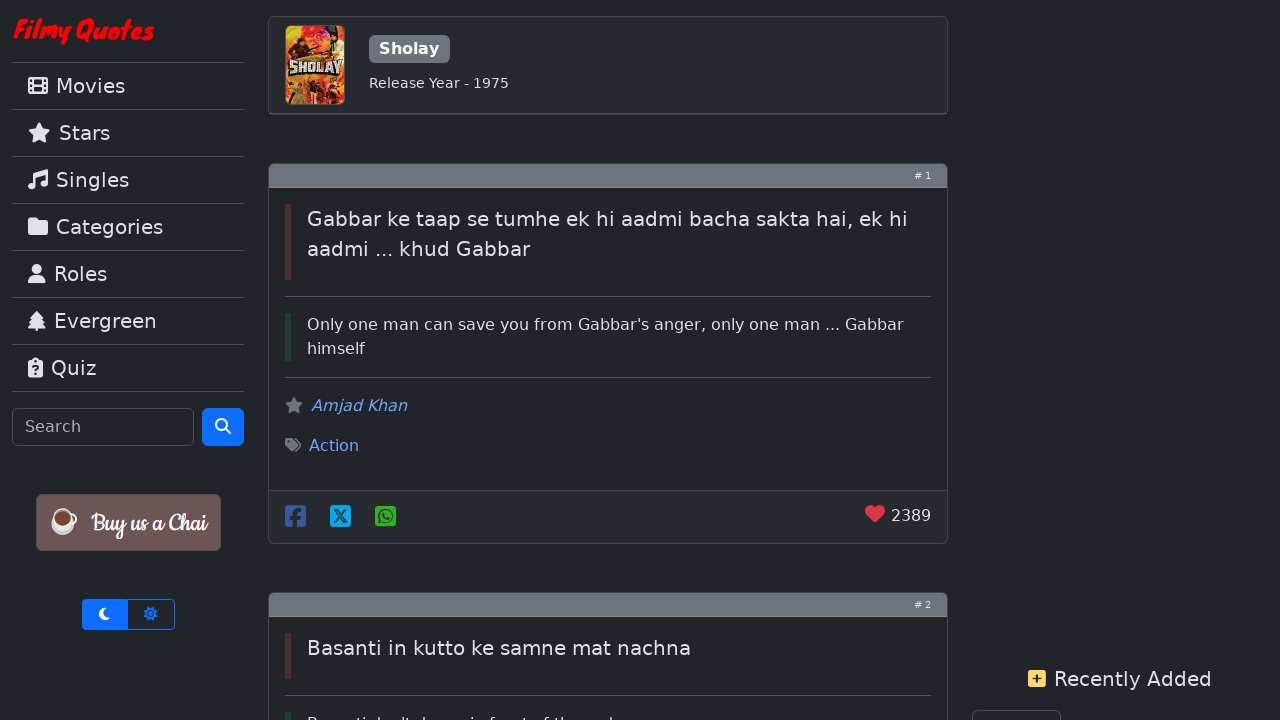

--- FILE ---
content_type: text/html; charset=UTF-8
request_url: https://www.filmyquotes.com/movies/2
body_size: 12211
content:

<!doctype html>
<html lang="en" data-bs-theme="dark">
	<head>
		<meta charset="utf-8">
		<meta name="viewport" content="width=device-width, initial-scale=1">
		<title>Sholay | Bollywood Dialogues By Hindi Movies | Filmy Quotes</title>
		<meta name="description" content=""/>
		<meta name="keywords" content=""/>
		<meta property="fb:app_id" content="238544119532063"/>

		<meta property='og:image' content='https://www.filmyquotes.com/images/posters/movies/2.jpg'/><meta name='thumbnail' content='https://www.filmyquotes.com/images/posters/movies/2.jpg'/>		

		<link rel="shortcut icon" href="/images/favicon.ico"/>
		<link href="https://cdn.jsdelivr.net/npm/bootstrap@5.3.3/dist/css/bootstrap.min.css" rel="stylesheet" integrity="sha384-QWTKZyjpPEjISv5WaRU9OFeRpok6YctnYmDr5pNlyT2bRjXh0JMhjY6hW+ALEwIH" crossorigin="anonymous" rel="preload" as="style"/>
		<!-- <link rel="stylesheet" href="/css/bootstrap/bootstrap.min.css" /> -->
		<link rel="stylesheet" href="https://cdnjs.cloudflare.com/ajax/libs/font-awesome/6.7.2/css/all.min.css" integrity="sha512-Evv84Mr4kqVGRNSgIGL/F/aIDqQb7xQ2vcrdIwxfjThSH8CSR7PBEakCr51Ck+w+/U6swU2Im1vVX0SVk9ABhg==" crossorigin="anonymous" referrerpolicy="no-referrer" rel="preload" as="style"/>
		<!-- <link rel="stylesheet" href="/css/font-awesome/all.min.css" /> -->
		<style>/* ----- LARGE SCREEN STYLES ----- */
@media (min-width: 992px) {

	#leftRail {width:20%}
	#midRail {width:55%;left:20%}
	#rightRail {width:25%;left:75%}

	#leftRail, #midRail, #rightRail {
		position: absolute;
		overflow-y:scroll;
		height:100%;
		scrollbar-width:thin;
		padding-bottom:150px !important;
	}
	
	.floatingVideoIcon {right:27%;top:5%}
}

/* ----- SMALL SCREEN STYLES ----- */
@media (max-width: 991.98px) {
	#midRail {margin-top:60px}
	.floatingVideoIcon {right:3%;top:15%}
}

#rightRail {text-align:center}

.adsbygoogle {margin-bottom:3rem;text-align:center}

a {text-decoration:none}
a:hover {text-decoration:underline}

.w60h80Poster {width:60px;height:80px}
.w120h90Poster {width:120px;height:90px}
.w80h80Poster {width:80px;height:80px}
.videoThumbContainer {position: relative}
.videoThumbContainer span {background: url(/images/video-play-icon-4848.png) no-repeat;position: absolute;bottom: 0;width: 48px;height: 48px;z-index: 1;left: 32%;top: 22%;}


.facebookColor {color:#3B5998}
.xtwitterColor {color:#00ACED}
.whatsappColor {color:#34AF23}

.extraSmall {font-size:10px}

/* ----- VIDEO FLOATING ICON ----- */
.floatingVideoIcon {position:fixed;z-index:1000;transition:transform 0.3s ease-in-out}
#videoEmbedLocation {padding-top:75px;margin-top:-75px}</style>
		
		<link rel='canonical' href='https://www.filmyquotes.com/movies/2'/>		

		<!-- ADSENSE ASYNC JS -->
					<script async src="https://pagead2.googlesyndication.com/pagead/js/adsbygoogle.js?client=ca-pub-5161910427557665" crossorigin="anonymous"></script>
				
	</head>
	<body>
	
		<!-- TOP NAVBAR (ONLY SHOWN ON SMALL) -->
		<nav class="navbar d-lg-none bg-body-tertiary border-bottom fixed-top">
	<div class="container-fluid">
		<!--
		<button class="navbar-toggler" type="button" data-bs-toggle="offcanvas" data-bs-target="#offcanvasNavbar" aria-controls="offcanvasNavbar" aria-label="Toggle navigation">
			<i class="fa-solid fa-magnifying-glass p-1"></i>
		</button>
		-->
		<a class="navbar-brand" href="/"><img loading="lazy" src="/images/logo-small-nav.png" alt="Filmy Quotes" title="Filmy Quotes" width="143" height="30"></a>
		<button class="navbar-toggler" type="button" data-bs-toggle="offcanvas" data-bs-target="#offcanvasNavbar" aria-controls="offcanvasNavbar" aria-label="Toggle navigation">
			<span class="navbar-toggler-icon"></span>
		</button>
		<div class="offcanvas offcanvas-end" tabindex="-1" id="offcanvasNavbar" aria-labelledby="offcanvasNavbarLabel">
			<div class="offcanvas-header">
			<h5 class="offcanvas-title" id="offcanvasNavbarLabel">Menu</h5>
			<button type="button" class="btn-close" data-bs-dismiss="offcanvas" aria-label="Close"></button>
		</div>
		<div class="offcanvas-body">
			
			<div class="list-group list-group-flush">
				<a href="/movies" class="list-group-item list-group-item-action border-top fs-5"><i class="fa-solid fa-film me-2"></i>Movies</a>
				<a href="/stars" class="list-group-item list-group-item-action fs-5"><i class="fa-solid fa-star me-2"></i>Stars</a>
				<a href="/singles" class="list-group-item list-group-item-action fs-5"><i class="fa-solid fa-music me-2"></i>Singles</a>
				<a href="/categories" class="list-group-item list-group-item-action fs-5"><i class="fa-solid fa-folder me-2"></i>Categories</a>
				<a href="/roles" class="list-group-item list-group-item-action fs-5"><i class="fa-solid fa-user me-2"></i>Roles</a>
				<a href="/evergreen/1" class="list-group-item list-group-item-action fs-5"><i class="fa-solid fa-tree me-2"></i>Evergreen</a>
				<a href="/quiz" class="list-group-item list-group-item-action border-bottom fs-5"><i class="fa-solid fa-clipboard-question me-2"></i>Quiz</a>
			</div>					
			
			<form class="d-flex mt-3" role="search" method="GET" action="/main/search-results.php" autocomplete="off">
				<input class="form-control me-2" type="search" name="q" placeholder="Search" aria-label="Search">
				<button class="btn btn-primary" type="submit"><i class="fa-solid fa-magnifying-glass"></i></button>
			</form>

			<div class="d-flex justify-content-center mt-5">
				<a target="_blank" href="https://buymeacoffee.com/filmyquotes">
					<div class="p-2 border rounded" style="background-color:#6d5555;border-color:#6d5555">
						<img loading="lazy" src="/images/chai.png" alt="Buy us a Chai" width="167" height="39" onclick="gtag('event','donation_click',{});"/>
					</div>
				</a>
			</div>
		
			<div class="d-flex justify-content-center mt-5">
				<div class="btn-group btn-group-sm " role="group" aria-label="Theme toggle">
					<input type="radio" class="btn-check" name="btnThemeTopNav" id="btnDarkTopNav" autocomplete="off" onclick="changeTheme('dark')" checked>
					<label class="btn btn-outline-primary" for="btnDarkTopNav" data-bs-toggle="tooltip" data-bs-title="Dark Mode"><i class="fa-solid fa-moon px-2"></i></label>
					<input type="radio" class="btn-check" name="btnThemeTopNav" id="btnLightTopNav" autocomplete="off" onclick="changeTheme('light')" >
					<label class="btn btn-outline-primary" for="btnLightTopNav" data-bs-toggle="tooltip" data-bs-title="Light Mode"><i class="fa-solid fa-sun px-2"></i></label>
				</div>		
			</div>
		</div>
	</div>
</nav>
		<!-- 3 RAILS START -->
		<div class="row m-auto">
			
			<!-- LEFT RAIL -->
			<div class="col d-none d-lg-block py-3" id="leftRail">
	<p><a href="/"><img loading="lazy" src="/images/logo-small-nav.png" alt="Filmy Quotes" title="Filmy Quotes" width="143" height="30"></a></p>
					
	<div class="list-group list-group-flush">
		<a href="/movies" class="list-group-item list-group-item-action border-top fs-5"><i class="fa-solid fa-film me-2"></i>Movies</a>
		<a href="/stars" class="list-group-item list-group-item-action fs-5"><i class="fa-solid fa-star me-2"></i>Stars</a>
		<a href="/singles" class="list-group-item list-group-item-action fs-5"><i class="fa-solid fa-music me-2"></i>Singles</a>
		<a href="/categories" class="list-group-item list-group-item-action fs-5"><i class="fa-solid fa-folder me-2"></i>Categories</a>
		<a href="/roles" class="list-group-item list-group-item-action fs-5"><i class="fa-solid fa-user me-2"></i>Roles</a>
		<a href="/evergreen/1" class="list-group-item list-group-item-action fs-5"><i class="fa-solid fa-tree me-2"></i>Evergreen</a>
		<a href="/quiz" class="list-group-item list-group-item-action border-bottom fs-5"><i class="fa-solid fa-clipboard-question me-2"></i>Quiz</a>
	</div>					
	
	<form class="d-flex mt-3" role="search" method="GET" action="/main/search-results.php" autocomplete="off">
		<input class="form-control me-2" type="search" name="q" placeholder="Search" aria-label="Search">
		<button class="btn btn-primary" type="submit"><i class="fa-solid fa-magnifying-glass"></i></button>
	</form>
	
	<div class="d-flex justify-content-center mt-5">
		<a target="_blank" href="https://buymeacoffee.com/filmyquotes">
			<div class="p-2 border rounded" style="background-color:#6d5555;border-color:#6d5555">
				<img loading="lazy" src="/images/chai.png" alt="Buy us a Chai" width="167" height="39" onclick="gtag('event','donation_click',{});"/>
			</div>
		</a>
	</div>
	
	<div class="d-flex justify-content-center mt-5">
		<div class="btn-group btn-group-sm " role="group" aria-label="Theme toggle">
			<input type="radio" class="btn-check" name="btnThemeSideNav" id="btnDarkSideNav" autocomplete="off" onclick="changeTheme('dark')" checked>
			<label class="btn btn-outline-primary" for="btnDarkSideNav" data-bs-toggle="tooltip" data-bs-title="Dark Mode"><i class="fa-solid fa-moon px-2"></i></label>
			<input type="radio" class="btn-check" name="btnThemeSideNav" id="btnLightSideNav" autocomplete="off" onclick="changeTheme('light')" >
			<label class="btn btn-outline-primary" for="btnLightSideNav" data-bs-toggle="tooltip" data-bs-title="Light Mode"><i class="fa-solid fa-sun px-2"></i></label>
		</div>		
	</div>

</div>
			
			<!-- MID RAIL START -->
			<div class="col-12 py-3" id="midRail">
	<!-- MOVIE DETAILS CARD -->
	<div class="card mb-5">
		<div class="card-header d-flex justify-content-start align-items-center">
			<img class="w60h80Poster border rounded" src="/images/posters/movies/2.jpg" alt="Sholay" title="Sholay" />
			<div class="ms-4">
				<h6 class="badge text-bg-secondary fs-6">Sholay</h6><br/><small>Release Year - 1975</small>
			</div>
		</div>
	</div>


		<div class="card mb-5">
			<div class="card-header py-1 bg-secondary"><span class="extraSmall d-flex justify-content-end"># 1</span></div>

			<div class="card-body">
				<figure>
					<div class="d-flex">
						<div class="vr border border-danger border-3 me-3"></div>
						<blockquote class="blockquote">
							<p>Gabbar ke taap se tumhe ek hi aadmi bacha sakta hai, ek hi aadmi ... khud Gabbar</p>
						</blockquote>
					</div
				</figure>		
				<hr/>
				<div class="d-flex">
					<div class="vr border border-success border-3 me-3"></div>
					Only one man can save you from Gabbar's anger, only one man ... Gabbar himself				</div>	
				<hr/>
				<div class="row d-flex align-items-center">
					<div class="col">
						<cite><p><i class='fa-solid fa-star text-secondary me-2'></i><a href='/stars/7'>Amjad Khan</a></p></cite><i class='fa-solid fa-tags text-secondary me-2'></i><a href='/categories/action/1'><span class='me-2'>Action</span></a>					</div>
					
					<!----- IMPORT VIDEO IF AVAILABLE ----->
									</div>
				
			</div>
			<div class="card-footer d-flex justify-content-between">
				
				<!-- SOCIAL SHARE ICONS -->
				<div>
					<!-- FACEBOOK -->
					<a class="fs-4 me-3 text-decoration-none" target="_blank" href="https://www.facebook.com/dialog/share?app_id=238544119532063&display=page&href=https://www.filmyquotes.com/movies/2&redirect_uri=https://www.filmyquotes.com/movies/2" onclick="socialShare('facebook_share','dialogue','190')">
						<i class="fa-brands fa-square-facebook facebookColor"></i>
					</a>
					<!-- TWITTER -->
					<a class="fs-4 me-3 text-decoration-none" target="_blank" href="https://twitter.com/share?url=https://www.filmyquotes.com/movies/2&text=Gabbar ke taap se tumhe ek hi aadmi bacha sakta hai, ek hi aadmi ... khud Gabbar - Sholay - Hindi Dialogues with English Translation'" onclick="socialShare('twitter_share','dialogue','190')">
						<i class="fa-brands fa-square-x-twitter xtwitterColor"></i>
					</a>
					<!-- WHATSAPP -->
										<a class="fs-4 me-3 text-decoration-none" target="_blank" href="https://api.whatsapp.com/send?text=Gabbar+ke+taap+se+tumhe+ek+hi+aadmi+bacha+sakta+hai%2C+ek+hi+aadmi+...+khud+Gabbar+-+%28Sholay+%2F+Amjad+Khan+%29+-+http%3A%2F%2Fwww.filmyquotes.com%2Fmovies%2F2" onclick="socialShare('whatsapp_share','dialogue','190')">
						<i class="fa-brands fa-square-whatsapp whatsappColor"></i>
					</a>
				</div>
				
				<!-- LIKES ICON & COUNT -->
				<div>
				
					<!-- PARSING FQ_Dialogue COOKIE FOR DID's -->
										<!-- LIKE BUTTON (CHECK AGAINST FQ_Dialogue COOKIE VALUES FOR GRAY/DISABLED VS RED/ENABLED STATE) -->
											<!-- NOT FOUND (RED/ENABLED STATE) -->
						<a class="fs-5 text-decoration-none" href="#" id="likesLink190" onclick="incrementLikes('FQ_Dialogue',190);return false;">
							<i class="fa-solid fa-heart text-danger" id="likesThumbsUp190"></i>
						</a>
										<span id="likesCount190">2389</span>
				</div>
				
			</div>
		</div>
		
		<!-- ADS -->
		 


		<div class="card mb-5">
			<div class="card-header py-1 bg-secondary"><span class="extraSmall d-flex justify-content-end"># 2</span></div>

			<div class="card-body">
				<figure>
					<div class="d-flex">
						<div class="vr border border-danger border-3 me-3"></div>
						<blockquote class="blockquote">
							<p>Basanti in kutto ke samne mat nachna</p>
						</blockquote>
					</div
				</figure>		
				<hr/>
				<div class="d-flex">
					<div class="vr border border-success border-3 me-3"></div>
					Basanti don't dance in front of these dogs				</div>	
				<hr/>
				<div class="row d-flex align-items-center">
					<div class="col">
						<cite><p><i class='fa-solid fa-star text-secondary me-2'></i><a href='/stars/5'>Dharmendra</a></p></cite><i class='fa-solid fa-tags text-secondary me-2'></i><a href='/categories/dance/1'><span class='me-2'>Dance</span></a><span class='me-2'>&bull;</span><a href='/categories/animalsandbirds/1'><span class='me-2'>Animals & Birds</span></a>					</div>
					
					<!----- IMPORT VIDEO IF AVAILABLE ----->
									</div>
				
			</div>
			<div class="card-footer d-flex justify-content-between">
				
				<!-- SOCIAL SHARE ICONS -->
				<div>
					<!-- FACEBOOK -->
					<a class="fs-4 me-3 text-decoration-none" target="_blank" href="https://www.facebook.com/dialog/share?app_id=238544119532063&display=page&href=https://www.filmyquotes.com/movies/2&redirect_uri=https://www.filmyquotes.com/movies/2" onclick="socialShare('facebook_share','dialogue','7')">
						<i class="fa-brands fa-square-facebook facebookColor"></i>
					</a>
					<!-- TWITTER -->
					<a class="fs-4 me-3 text-decoration-none" target="_blank" href="https://twitter.com/share?url=https://www.filmyquotes.com/movies/2&text=Basanti in kutto ke samne mat nachna - Sholay - Hindi Dialogues with English Translation'" onclick="socialShare('twitter_share','dialogue','7')">
						<i class="fa-brands fa-square-x-twitter xtwitterColor"></i>
					</a>
					<!-- WHATSAPP -->
										<a class="fs-4 me-3 text-decoration-none" target="_blank" href="https://api.whatsapp.com/send?text=Basanti+in+kutto+ke+samne+mat+nachna+-+%28Sholay+%2F+Dharmendra+%29+-+http%3A%2F%2Fwww.filmyquotes.com%2Fmovies%2F2" onclick="socialShare('whatsapp_share','dialogue','7')">
						<i class="fa-brands fa-square-whatsapp whatsappColor"></i>
					</a>
				</div>
				
				<!-- LIKES ICON & COUNT -->
				<div>
				
					<!-- PARSING FQ_Dialogue COOKIE FOR DID's -->
										<!-- LIKE BUTTON (CHECK AGAINST FQ_Dialogue COOKIE VALUES FOR GRAY/DISABLED VS RED/ENABLED STATE) -->
											<!-- NOT FOUND (RED/ENABLED STATE) -->
						<a class="fs-5 text-decoration-none" href="#" id="likesLink7" onclick="incrementLikes('FQ_Dialogue',7);return false;">
							<i class="fa-solid fa-heart text-danger" id="likesThumbsUp7"></i>
						</a>
										<span id="likesCount7">1237</span>
				</div>
				
			</div>
		</div>
		
		<!-- ADS -->
		 


		<div class="card mb-5">
			<div class="card-header py-1 bg-secondary"><span class="extraSmall d-flex justify-content-end"># 3</span></div>

			<div class="card-body">
				<figure>
					<div class="d-flex">
						<div class="vr border border-danger border-3 me-3"></div>
						<blockquote class="blockquote">
							<p>Tumhara naam kya hai Basanti?</p>
						</blockquote>
					</div
				</figure>		
				<hr/>
				<div class="d-flex">
					<div class="vr border border-success border-3 me-3"></div>
					Basanti, what is your name?				</div>	
				<hr/>
				<div class="row d-flex align-items-center">
					<div class="col">
						<cite><p><i class='fa-solid fa-star text-secondary me-2'></i><a href='/stars/3'>Amitabh Bachchan</a></p></cite><i class='fa-solid fa-tags text-secondary me-2'></i><a href='/categories/comedy/1'><span class='me-2'>Comedy</span></a>					</div>
					
					<!----- IMPORT VIDEO IF AVAILABLE ----->
									</div>
				
			</div>
			<div class="card-footer d-flex justify-content-between">
				
				<!-- SOCIAL SHARE ICONS -->
				<div>
					<!-- FACEBOOK -->
					<a class="fs-4 me-3 text-decoration-none" target="_blank" href="https://www.facebook.com/dialog/share?app_id=238544119532063&display=page&href=https://www.filmyquotes.com/movies/2&redirect_uri=https://www.filmyquotes.com/movies/2" onclick="socialShare('facebook_share','dialogue','204')">
						<i class="fa-brands fa-square-facebook facebookColor"></i>
					</a>
					<!-- TWITTER -->
					<a class="fs-4 me-3 text-decoration-none" target="_blank" href="https://twitter.com/share?url=https://www.filmyquotes.com/movies/2&text=Tumhara naam kya hai Basanti? - Sholay - Hindi Dialogues with English Translation'" onclick="socialShare('twitter_share','dialogue','204')">
						<i class="fa-brands fa-square-x-twitter xtwitterColor"></i>
					</a>
					<!-- WHATSAPP -->
										<a class="fs-4 me-3 text-decoration-none" target="_blank" href="https://api.whatsapp.com/send?text=Tumhara+naam+kya+hai+Basanti%3F+-+%28Sholay+%2F+Amitabh+Bachchan+%29+-+http%3A%2F%2Fwww.filmyquotes.com%2Fmovies%2F2" onclick="socialShare('whatsapp_share','dialogue','204')">
						<i class="fa-brands fa-square-whatsapp whatsappColor"></i>
					</a>
				</div>
				
				<!-- LIKES ICON & COUNT -->
				<div>
				
					<!-- PARSING FQ_Dialogue COOKIE FOR DID's -->
										<!-- LIKE BUTTON (CHECK AGAINST FQ_Dialogue COOKIE VALUES FOR GRAY/DISABLED VS RED/ENABLED STATE) -->
											<!-- NOT FOUND (RED/ENABLED STATE) -->
						<a class="fs-5 text-decoration-none" href="#" id="likesLink204" onclick="incrementLikes('FQ_Dialogue',204);return false;">
							<i class="fa-solid fa-heart text-danger" id="likesThumbsUp204"></i>
						</a>
										<span id="likesCount204">1082</span>
				</div>
				
			</div>
		</div>
		
		<!-- ADS -->
		 


		<div class="card mb-5">
			<div class="card-header py-1 bg-secondary"><span class="extraSmall d-flex justify-content-end"># 4</span></div>

			<div class="card-body">
				<figure>
					<div class="d-flex">
						<div class="vr border border-danger border-3 me-3"></div>
						<blockquote class="blockquote">
							<p>Arrey oh Sambha ... kitna inaam rakhe hai sarkar ham par?</p>
						</blockquote>
					</div
				</figure>		
				<hr/>
				<div class="d-flex">
					<div class="vr border border-success border-3 me-3"></div>
					Hey Sambha ... how much price money has the government kept on me?				</div>	
				<hr/>
				<div class="row d-flex align-items-center">
					<div class="col">
						<cite><p><i class='fa-solid fa-star text-secondary me-2'></i><a href='/stars/7'>Amjad Khan</a></p></cite><i class='fa-solid fa-tags text-secondary me-2'></i><a href='/categories/money/1'><span class='me-2'>Money</span></a><span class='me-2'>&bull;</span><a href='/categories/government/1'><span class='me-2'>Government</span></a>					</div>
					
					<!----- IMPORT VIDEO IF AVAILABLE ----->
									</div>
				
			</div>
			<div class="card-footer d-flex justify-content-between">
				
				<!-- SOCIAL SHARE ICONS -->
				<div>
					<!-- FACEBOOK -->
					<a class="fs-4 me-3 text-decoration-none" target="_blank" href="https://www.facebook.com/dialog/share?app_id=238544119532063&display=page&href=https://www.filmyquotes.com/movies/2&redirect_uri=https://www.filmyquotes.com/movies/2" onclick="socialShare('facebook_share','dialogue','201')">
						<i class="fa-brands fa-square-facebook facebookColor"></i>
					</a>
					<!-- TWITTER -->
					<a class="fs-4 me-3 text-decoration-none" target="_blank" href="https://twitter.com/share?url=https://www.filmyquotes.com/movies/2&text=Arrey oh Sambha ... kitna inaam rakhe hai sarkar ham par? - Sholay - Hindi Dialogues with English Translation'" onclick="socialShare('twitter_share','dialogue','201')">
						<i class="fa-brands fa-square-x-twitter xtwitterColor"></i>
					</a>
					<!-- WHATSAPP -->
										<a class="fs-4 me-3 text-decoration-none" target="_blank" href="https://api.whatsapp.com/send?text=Arrey+oh+Sambha+...+kitna+inaam+rakhe+hai+sarkar+ham+par%3F+-+%28Sholay+%2F+Amjad+Khan+%29+-+http%3A%2F%2Fwww.filmyquotes.com%2Fmovies%2F2" onclick="socialShare('whatsapp_share','dialogue','201')">
						<i class="fa-brands fa-square-whatsapp whatsappColor"></i>
					</a>
				</div>
				
				<!-- LIKES ICON & COUNT -->
				<div>
				
					<!-- PARSING FQ_Dialogue COOKIE FOR DID's -->
										<!-- LIKE BUTTON (CHECK AGAINST FQ_Dialogue COOKIE VALUES FOR GRAY/DISABLED VS RED/ENABLED STATE) -->
											<!-- NOT FOUND (RED/ENABLED STATE) -->
						<a class="fs-5 text-decoration-none" href="#" id="likesLink201" onclick="incrementLikes('FQ_Dialogue',201);return false;">
							<i class="fa-solid fa-heart text-danger" id="likesThumbsUp201"></i>
						</a>
										<span id="likesCount201">824</span>
				</div>
				
			</div>
		</div>
		
		<!-- ADS -->
		 


		<div class="card mb-5">
			<div class="card-header py-1 bg-secondary"><span class="extraSmall d-flex justify-content-end"># 5</span></div>

			<div class="card-body">
				<figure>
					<div class="d-flex">
						<div class="vr border border-danger border-3 me-3"></div>
						<blockquote class="blockquote">
							<p>Kitney aadmi the?</p>
						</blockquote>
					</div
				</figure>		
				<hr/>
				<div class="d-flex">
					<div class="vr border border-success border-3 me-3"></div>
					How many men were there?				</div>	
				<hr/>
				<div class="row d-flex align-items-center">
					<div class="col">
						<cite><p><i class='fa-solid fa-star text-secondary me-2'></i><a href='/stars/7'>Amjad Khan</a></p></cite><i class='fa-solid fa-tags text-secondary me-2'></i><a href='/categories/action/1'><span class='me-2'>Action</span></a>					</div>
					
					<!----- IMPORT VIDEO IF AVAILABLE ----->
									</div>
				
			</div>
			<div class="card-footer d-flex justify-content-between">
				
				<!-- SOCIAL SHARE ICONS -->
				<div>
					<!-- FACEBOOK -->
					<a class="fs-4 me-3 text-decoration-none" target="_blank" href="https://www.facebook.com/dialog/share?app_id=238544119532063&display=page&href=https://www.filmyquotes.com/movies/2&redirect_uri=https://www.filmyquotes.com/movies/2" onclick="socialShare('facebook_share','dialogue','1')">
						<i class="fa-brands fa-square-facebook facebookColor"></i>
					</a>
					<!-- TWITTER -->
					<a class="fs-4 me-3 text-decoration-none" target="_blank" href="https://twitter.com/share?url=https://www.filmyquotes.com/movies/2&text=Kitney aadmi the? - Sholay - Hindi Dialogues with English Translation'" onclick="socialShare('twitter_share','dialogue','1')">
						<i class="fa-brands fa-square-x-twitter xtwitterColor"></i>
					</a>
					<!-- WHATSAPP -->
										<a class="fs-4 me-3 text-decoration-none" target="_blank" href="https://api.whatsapp.com/send?text=Kitney+aadmi+the%3F+-+%28Sholay+%2F+Amjad+Khan+%29+-+http%3A%2F%2Fwww.filmyquotes.com%2Fmovies%2F2" onclick="socialShare('whatsapp_share','dialogue','1')">
						<i class="fa-brands fa-square-whatsapp whatsappColor"></i>
					</a>
				</div>
				
				<!-- LIKES ICON & COUNT -->
				<div>
				
					<!-- PARSING FQ_Dialogue COOKIE FOR DID's -->
										<!-- LIKE BUTTON (CHECK AGAINST FQ_Dialogue COOKIE VALUES FOR GRAY/DISABLED VS RED/ENABLED STATE) -->
											<!-- NOT FOUND (RED/ENABLED STATE) -->
						<a class="fs-5 text-decoration-none" href="#" id="likesLink1" onclick="incrementLikes('FQ_Dialogue',1);return false;">
							<i class="fa-solid fa-heart text-danger" id="likesThumbsUp1"></i>
						</a>
										<span id="likesCount1">567</span>
				</div>
				
			</div>
		</div>
		
		<!-- ADS -->
		 


		<div class="card mb-5">
			<div class="card-header py-1 bg-secondary"><span class="extraSmall d-flex justify-content-end"># 6</span></div>

			<div class="card-body">
				<figure>
					<div class="d-flex">
						<div class="vr border border-danger border-3 me-3"></div>
						<blockquote class="blockquote">
							<p>Bahut yaraana lagta hai</p>
						</blockquote>
					</div
				</figure>		
				<hr/>
				<div class="d-flex">
					<div class="vr border border-success border-3 me-3"></div>
					It seems you are very close friends				</div>	
				<hr/>
				<div class="row d-flex align-items-center">
					<div class="col">
						<cite><p><i class='fa-solid fa-star text-secondary me-2'></i><a href='/stars/7'>Amjad Khan</a></p></cite><i class='fa-solid fa-tags text-secondary me-2'></i><a href='/categories/friendship/1'><span class='me-2'>Friendship</span></a>					</div>
					
					<!----- IMPORT VIDEO IF AVAILABLE ----->
									</div>
				
			</div>
			<div class="card-footer d-flex justify-content-between">
				
				<!-- SOCIAL SHARE ICONS -->
				<div>
					<!-- FACEBOOK -->
					<a class="fs-4 me-3 text-decoration-none" target="_blank" href="https://www.facebook.com/dialog/share?app_id=238544119532063&display=page&href=https://www.filmyquotes.com/movies/2&redirect_uri=https://www.filmyquotes.com/movies/2" onclick="socialShare('facebook_share','dialogue','192')">
						<i class="fa-brands fa-square-facebook facebookColor"></i>
					</a>
					<!-- TWITTER -->
					<a class="fs-4 me-3 text-decoration-none" target="_blank" href="https://twitter.com/share?url=https://www.filmyquotes.com/movies/2&text=Bahut yaraana lagta hai - Sholay - Hindi Dialogues with English Translation'" onclick="socialShare('twitter_share','dialogue','192')">
						<i class="fa-brands fa-square-x-twitter xtwitterColor"></i>
					</a>
					<!-- WHATSAPP -->
										<a class="fs-4 me-3 text-decoration-none" target="_blank" href="https://api.whatsapp.com/send?text=Bahut+yaraana+lagta+hai+-+%28Sholay+%2F+Amjad+Khan+%29+-+http%3A%2F%2Fwww.filmyquotes.com%2Fmovies%2F2" onclick="socialShare('whatsapp_share','dialogue','192')">
						<i class="fa-brands fa-square-whatsapp whatsappColor"></i>
					</a>
				</div>
				
				<!-- LIKES ICON & COUNT -->
				<div>
				
					<!-- PARSING FQ_Dialogue COOKIE FOR DID's -->
										<!-- LIKE BUTTON (CHECK AGAINST FQ_Dialogue COOKIE VALUES FOR GRAY/DISABLED VS RED/ENABLED STATE) -->
											<!-- NOT FOUND (RED/ENABLED STATE) -->
						<a class="fs-5 text-decoration-none" href="#" id="likesLink192" onclick="incrementLikes('FQ_Dialogue',192);return false;">
							<i class="fa-solid fa-heart text-danger" id="likesThumbsUp192"></i>
						</a>
										<span id="likesCount192">503</span>
				</div>
				
			</div>
		</div>
		
		<!-- ADS -->
		 


		<div class="card mb-5">
			<div class="card-header py-1 bg-secondary"><span class="extraSmall d-flex justify-content-end"># 7</span></div>

			<div class="card-body">
				<figure>
					<div class="d-flex">
						<div class="vr border border-danger border-3 me-3"></div>
						<blockquote class="blockquote">
							<p>Jab tak tere pair chalenge uski saans chalegi ... tere pair ruke toh yeh bandook chalegi</p>
						</blockquote>
					</div
				</figure>		
				<hr/>
				<div class="d-flex">
					<div class="vr border border-success border-3 me-3"></div>
					He will live until your legs keep moving ... if your legs stop then this gun will fire				</div>	
				<hr/>
				<div class="row d-flex align-items-center">
					<div class="col">
						<cite><p><i class='fa-solid fa-star text-secondary me-2'></i><a href='/stars/7'>Amjad Khan</a></p></cite><i class='fa-solid fa-tags text-secondary me-2'></i><a href='/categories/dance/1'><span class='me-2'>Dance</span></a><span class='me-2'>&bull;</span><a href='/categories/action/1'><span class='me-2'>Action</span></a>					</div>
					
					<!----- IMPORT VIDEO IF AVAILABLE ----->
									</div>
				
			</div>
			<div class="card-footer d-flex justify-content-between">
				
				<!-- SOCIAL SHARE ICONS -->
				<div>
					<!-- FACEBOOK -->
					<a class="fs-4 me-3 text-decoration-none" target="_blank" href="https://www.facebook.com/dialog/share?app_id=238544119532063&display=page&href=https://www.filmyquotes.com/movies/2&redirect_uri=https://www.filmyquotes.com/movies/2" onclick="socialShare('facebook_share','dialogue','210')">
						<i class="fa-brands fa-square-facebook facebookColor"></i>
					</a>
					<!-- TWITTER -->
					<a class="fs-4 me-3 text-decoration-none" target="_blank" href="https://twitter.com/share?url=https://www.filmyquotes.com/movies/2&text=Jab tak tere pair chalenge uski saans chalegi ... tere pair ruke toh yeh bandook chalegi - Sholay - Hindi Dialogues with English Translation'" onclick="socialShare('twitter_share','dialogue','210')">
						<i class="fa-brands fa-square-x-twitter xtwitterColor"></i>
					</a>
					<!-- WHATSAPP -->
										<a class="fs-4 me-3 text-decoration-none" target="_blank" href="https://api.whatsapp.com/send?text=Jab+tak+tere+pair+chalenge+uski+saans+chalegi+...+tere+pair+ruke+toh+yeh+bandook+chalegi+-+%28Sholay+%2F+Amjad+Khan+%29+-+http%3A%2F%2Fwww.filmyquotes.com%2Fmovies%2F2" onclick="socialShare('whatsapp_share','dialogue','210')">
						<i class="fa-brands fa-square-whatsapp whatsappColor"></i>
					</a>
				</div>
				
				<!-- LIKES ICON & COUNT -->
				<div>
				
					<!-- PARSING FQ_Dialogue COOKIE FOR DID's -->
										<!-- LIKE BUTTON (CHECK AGAINST FQ_Dialogue COOKIE VALUES FOR GRAY/DISABLED VS RED/ENABLED STATE) -->
											<!-- NOT FOUND (RED/ENABLED STATE) -->
						<a class="fs-5 text-decoration-none" href="#" id="likesLink210" onclick="incrementLikes('FQ_Dialogue',210);return false;">
							<i class="fa-solid fa-heart text-danger" id="likesThumbsUp210"></i>
						</a>
										<span id="likesCount210">413</span>
				</div>
				
			</div>
		</div>
		
		<!-- ADS -->
		 


		<div class="card mb-5">
			<div class="card-header py-1 bg-secondary"><span class="extraSmall d-flex justify-content-end"># 8</span></div>

			<div class="card-body">
				<figure>
					<div class="d-flex">
						<div class="vr border border-danger border-3 me-3"></div>
						<blockquote class="blockquote">
							<p>Aadhe idhar jao ... aadhe idhar jao ... aur baaki hamare saath aao</p>
						</blockquote>
					</div
				</figure>		
				<hr/>
				<div class="d-flex">
					<div class="vr border border-success border-3 me-3"></div>
					Half of you go here ... half of you go here ... and the rest come with me				</div>	
				<hr/>
				<div class="row d-flex align-items-center">
					<div class="col">
						<cite><p><i class='fa-solid fa-star text-secondary me-2'></i><a href='/stars/27'>Asrani</a></p></cite><i class='fa-solid fa-tags text-secondary me-2'></i><a href='/categories/comedy/1'><span class='me-2'>Comedy</span></a>					</div>
					
					<!----- IMPORT VIDEO IF AVAILABLE ----->
									</div>
				
			</div>
			<div class="card-footer d-flex justify-content-between">
				
				<!-- SOCIAL SHARE ICONS -->
				<div>
					<!-- FACEBOOK -->
					<a class="fs-4 me-3 text-decoration-none" target="_blank" href="https://www.facebook.com/dialog/share?app_id=238544119532063&display=page&href=https://www.filmyquotes.com/movies/2&redirect_uri=https://www.filmyquotes.com/movies/2" onclick="socialShare('facebook_share','dialogue','197')">
						<i class="fa-brands fa-square-facebook facebookColor"></i>
					</a>
					<!-- TWITTER -->
					<a class="fs-4 me-3 text-decoration-none" target="_blank" href="https://twitter.com/share?url=https://www.filmyquotes.com/movies/2&text=Aadhe idhar jao ... aadhe idhar jao ... aur baaki hamare saath aao - Sholay - Hindi Dialogues with English Translation'" onclick="socialShare('twitter_share','dialogue','197')">
						<i class="fa-brands fa-square-x-twitter xtwitterColor"></i>
					</a>
					<!-- WHATSAPP -->
										<a class="fs-4 me-3 text-decoration-none" target="_blank" href="https://api.whatsapp.com/send?text=Aadhe+idhar+jao+...+aadhe+idhar+jao+...+aur+baaki+hamare+saath+aao+-+%28Sholay+%2F+Asrani+%29+-+http%3A%2F%2Fwww.filmyquotes.com%2Fmovies%2F2" onclick="socialShare('whatsapp_share','dialogue','197')">
						<i class="fa-brands fa-square-whatsapp whatsappColor"></i>
					</a>
				</div>
				
				<!-- LIKES ICON & COUNT -->
				<div>
				
					<!-- PARSING FQ_Dialogue COOKIE FOR DID's -->
										<!-- LIKE BUTTON (CHECK AGAINST FQ_Dialogue COOKIE VALUES FOR GRAY/DISABLED VS RED/ENABLED STATE) -->
											<!-- NOT FOUND (RED/ENABLED STATE) -->
						<a class="fs-5 text-decoration-none" href="#" id="likesLink197" onclick="incrementLikes('FQ_Dialogue',197);return false;">
							<i class="fa-solid fa-heart text-danger" id="likesThumbsUp197"></i>
						</a>
										<span id="likesCount197">342</span>
				</div>
				
			</div>
		</div>
		
		<!-- ADS -->
		 


		<div class="card mb-5">
			<div class="card-header py-1 bg-secondary"><span class="extraSmall d-flex justify-content-end"># 9</span></div>

			<div class="card-body">
				<figure>
					<div class="d-flex">
						<div class="vr border border-danger border-3 me-3"></div>
						<blockquote class="blockquote">
							<p>Tera kya hoga Kaalia?</p>
						</blockquote>
					</div
				</figure>		
				<hr/>
				<div class="d-flex">
					<div class="vr border border-success border-3 me-3"></div>
					What will happen to you Kaalia?				</div>	
				<hr/>
				<div class="row d-flex align-items-center">
					<div class="col">
						<cite><p><i class='fa-solid fa-star text-secondary me-2'></i><a href='/stars/7'>Amjad Khan</a></p></cite><i class='fa-solid fa-tags text-secondary me-2'></i><a href='/categories/rowdyism/1'><span class='me-2'>Rowdyism</span></a><span class='me-2'>&bull;</span><a href='/categories/comedy/1'><span class='me-2'>Comedy</span></a>					</div>
					
					<!----- IMPORT VIDEO IF AVAILABLE ----->
									</div>
				
			</div>
			<div class="card-footer d-flex justify-content-between">
				
				<!-- SOCIAL SHARE ICONS -->
				<div>
					<!-- FACEBOOK -->
					<a class="fs-4 me-3 text-decoration-none" target="_blank" href="https://www.facebook.com/dialog/share?app_id=238544119532063&display=page&href=https://www.filmyquotes.com/movies/2&redirect_uri=https://www.filmyquotes.com/movies/2" onclick="socialShare('facebook_share','dialogue','187')">
						<i class="fa-brands fa-square-facebook facebookColor"></i>
					</a>
					<!-- TWITTER -->
					<a class="fs-4 me-3 text-decoration-none" target="_blank" href="https://twitter.com/share?url=https://www.filmyquotes.com/movies/2&text=Tera kya hoga Kaalia? - Sholay - Hindi Dialogues with English Translation'" onclick="socialShare('twitter_share','dialogue','187')">
						<i class="fa-brands fa-square-x-twitter xtwitterColor"></i>
					</a>
					<!-- WHATSAPP -->
										<a class="fs-4 me-3 text-decoration-none" target="_blank" href="https://api.whatsapp.com/send?text=Tera+kya+hoga+Kaalia%3F+-+%28Sholay+%2F+Amjad+Khan+%29+-+http%3A%2F%2Fwww.filmyquotes.com%2Fmovies%2F2" onclick="socialShare('whatsapp_share','dialogue','187')">
						<i class="fa-brands fa-square-whatsapp whatsappColor"></i>
					</a>
				</div>
				
				<!-- LIKES ICON & COUNT -->
				<div>
				
					<!-- PARSING FQ_Dialogue COOKIE FOR DID's -->
										<!-- LIKE BUTTON (CHECK AGAINST FQ_Dialogue COOKIE VALUES FOR GRAY/DISABLED VS RED/ENABLED STATE) -->
											<!-- NOT FOUND (RED/ENABLED STATE) -->
						<a class="fs-5 text-decoration-none" href="#" id="likesLink187" onclick="incrementLikes('FQ_Dialogue',187);return false;">
							<i class="fa-solid fa-heart text-danger" id="likesThumbsUp187"></i>
						</a>
										<span id="likesCount187">333</span>
				</div>
				
			</div>
		</div>
		
		<!-- ADS -->
		 


		<div class="card mb-5">
			<div class="card-header py-1 bg-secondary"><span class="extraSmall d-flex justify-content-end"># 10</span></div>

			<div class="card-body">
				<figure>
					<div class="d-flex">
						<div class="vr border border-danger border-3 me-3"></div>
						<blockquote class="blockquote">
							<p>Hum kaam sirf paison ke liye karte hai</p>
						</blockquote>
					</div
				</figure>		
				<hr/>
				<div class="d-flex">
					<div class="vr border border-success border-3 me-3"></div>
					We work only for money				</div>	
				<hr/>
				<div class="row d-flex align-items-center">
					<div class="col">
						<cite><p><i class='fa-solid fa-star text-secondary me-2'></i><a href='/stars/5'>Dharmendra</a></p></cite><i class='fa-solid fa-tags text-secondary me-2'></i><a href='/categories/money/1'><span class='me-2'>Money</span></a>					</div>
					
					<!----- IMPORT VIDEO IF AVAILABLE ----->
									</div>
				
			</div>
			<div class="card-footer d-flex justify-content-between">
				
				<!-- SOCIAL SHARE ICONS -->
				<div>
					<!-- FACEBOOK -->
					<a class="fs-4 me-3 text-decoration-none" target="_blank" href="https://www.facebook.com/dialog/share?app_id=238544119532063&display=page&href=https://www.filmyquotes.com/movies/2&redirect_uri=https://www.filmyquotes.com/movies/2" onclick="socialShare('facebook_share','dialogue','1509')">
						<i class="fa-brands fa-square-facebook facebookColor"></i>
					</a>
					<!-- TWITTER -->
					<a class="fs-4 me-3 text-decoration-none" target="_blank" href="https://twitter.com/share?url=https://www.filmyquotes.com/movies/2&text=Hum kaam sirf paison ke liye karte hai - Sholay - Hindi Dialogues with English Translation'" onclick="socialShare('twitter_share','dialogue','1509')">
						<i class="fa-brands fa-square-x-twitter xtwitterColor"></i>
					</a>
					<!-- WHATSAPP -->
										<a class="fs-4 me-3 text-decoration-none" target="_blank" href="https://api.whatsapp.com/send?text=Hum+kaam+sirf+paison+ke+liye+karte+hai+-+%28Sholay+%2F+Dharmendra+%29+-+http%3A%2F%2Fwww.filmyquotes.com%2Fmovies%2F2" onclick="socialShare('whatsapp_share','dialogue','1509')">
						<i class="fa-brands fa-square-whatsapp whatsappColor"></i>
					</a>
				</div>
				
				<!-- LIKES ICON & COUNT -->
				<div>
				
					<!-- PARSING FQ_Dialogue COOKIE FOR DID's -->
										<!-- LIKE BUTTON (CHECK AGAINST FQ_Dialogue COOKIE VALUES FOR GRAY/DISABLED VS RED/ENABLED STATE) -->
											<!-- NOT FOUND (RED/ENABLED STATE) -->
						<a class="fs-5 text-decoration-none" href="#" id="likesLink1509" onclick="incrementLikes('FQ_Dialogue',1509);return false;">
							<i class="fa-solid fa-heart text-danger" id="likesThumbsUp1509"></i>
						</a>
										<span id="likesCount1509">302</span>
				</div>
				
			</div>
		</div>
		
		<!-- ADS -->
		 


		<div class="card mb-5">
			<div class="card-header py-1 bg-secondary"><span class="extraSmall d-flex justify-content-end"># 11</span></div>

			<div class="card-body">
				<figure>
					<div class="d-flex">
						<div class="vr border border-danger border-3 me-3"></div>
						<blockquote class="blockquote">
							<p>Joh darr gaya ... samjho marr gaya</p>
						</blockquote>
					</div
				</figure>		
				<hr/>
				<div class="d-flex">
					<div class="vr border border-success border-3 me-3"></div>
					If one is scared ... means he is dead				</div>	
				<hr/>
				<div class="row d-flex align-items-center">
					<div class="col">
						<cite><p><i class='fa-solid fa-star text-secondary me-2'></i><a href='/stars/7'>Amjad Khan</a></p></cite><i class='fa-solid fa-tags text-secondary me-2'></i><a href='/categories/action/1'><span class='me-2'>Action</span></a><span class='me-2'>&bull;</span><a href='/categories/death/1'><span class='me-2'>Death</span></a>					</div>
					
					<!----- IMPORT VIDEO IF AVAILABLE ----->
									</div>
				
			</div>
			<div class="card-footer d-flex justify-content-between">
				
				<!-- SOCIAL SHARE ICONS -->
				<div>
					<!-- FACEBOOK -->
					<a class="fs-4 me-3 text-decoration-none" target="_blank" href="https://www.facebook.com/dialog/share?app_id=238544119532063&display=page&href=https://www.filmyquotes.com/movies/2&redirect_uri=https://www.filmyquotes.com/movies/2" onclick="socialShare('facebook_share','dialogue','188')">
						<i class="fa-brands fa-square-facebook facebookColor"></i>
					</a>
					<!-- TWITTER -->
					<a class="fs-4 me-3 text-decoration-none" target="_blank" href="https://twitter.com/share?url=https://www.filmyquotes.com/movies/2&text=Joh darr gaya ... samjho marr gaya - Sholay - Hindi Dialogues with English Translation'" onclick="socialShare('twitter_share','dialogue','188')">
						<i class="fa-brands fa-square-x-twitter xtwitterColor"></i>
					</a>
					<!-- WHATSAPP -->
										<a class="fs-4 me-3 text-decoration-none" target="_blank" href="https://api.whatsapp.com/send?text=Joh+darr+gaya+...+samjho+marr+gaya+-+%28Sholay+%2F+Amjad+Khan+%29+-+http%3A%2F%2Fwww.filmyquotes.com%2Fmovies%2F2" onclick="socialShare('whatsapp_share','dialogue','188')">
						<i class="fa-brands fa-square-whatsapp whatsappColor"></i>
					</a>
				</div>
				
				<!-- LIKES ICON & COUNT -->
				<div>
				
					<!-- PARSING FQ_Dialogue COOKIE FOR DID's -->
										<!-- LIKE BUTTON (CHECK AGAINST FQ_Dialogue COOKIE VALUES FOR GRAY/DISABLED VS RED/ENABLED STATE) -->
											<!-- NOT FOUND (RED/ENABLED STATE) -->
						<a class="fs-5 text-decoration-none" href="#" id="likesLink188" onclick="incrementLikes('FQ_Dialogue',188);return false;">
							<i class="fa-solid fa-heart text-danger" id="likesThumbsUp188"></i>
						</a>
										<span id="likesCount188">293</span>
				</div>
				
			</div>
		</div>
		
		<!-- ADS -->
		 


		<div class="card mb-5">
			<div class="card-header py-1 bg-secondary"><span class="extraSmall d-flex justify-content-end"># 12</span></div>

			<div class="card-body">
				<figure>
					<div class="d-flex">
						<div class="vr border border-danger border-3 me-3"></div>
						<blockquote class="blockquote">
							<p>When I dead, police coming ... police coming, budiya going jail ... in jail budiya chakki peesing, and peesing, and peesing, and peesing, and peesing</p>
						</blockquote>
					</div
				</figure>		
				<hr/>
				<div class="d-flex">
					<div class="vr border border-success border-3 me-3"></div>
					The police will come when I die ... and when the police comes the old lady will go to jail ... and in the jail the old lady will grind, and grind, and grind, and grind, and grind				</div>	
				<hr/>
				<div class="row d-flex align-items-center">
					<div class="col">
						<cite><p><i class='fa-solid fa-star text-secondary me-2'></i><a href='/stars/5'>Dharmendra</a></p></cite><i class='fa-solid fa-tags text-secondary me-2'></i><a href='/categories/police/1'><span class='me-2'>Police</span></a><span class='me-2'>&bull;</span><a href='/categories/comedy/1'><span class='me-2'>Comedy</span></a>					</div>
					
					<!----- IMPORT VIDEO IF AVAILABLE ----->
									</div>
				
			</div>
			<div class="card-footer d-flex justify-content-between">
				
				<!-- SOCIAL SHARE ICONS -->
				<div>
					<!-- FACEBOOK -->
					<a class="fs-4 me-3 text-decoration-none" target="_blank" href="https://www.facebook.com/dialog/share?app_id=238544119532063&display=page&href=https://www.filmyquotes.com/movies/2&redirect_uri=https://www.filmyquotes.com/movies/2" onclick="socialShare('facebook_share','dialogue','5168')">
						<i class="fa-brands fa-square-facebook facebookColor"></i>
					</a>
					<!-- TWITTER -->
					<a class="fs-4 me-3 text-decoration-none" target="_blank" href="https://twitter.com/share?url=https://www.filmyquotes.com/movies/2&text=When I dead, police coming ... police coming, budiya going jail ... in jail budiya chakki peesing, and peesing, and peesing, and peesing, and peesing - Sholay - Hindi Dialogues with English Translation'" onclick="socialShare('twitter_share','dialogue','5168')">
						<i class="fa-brands fa-square-x-twitter xtwitterColor"></i>
					</a>
					<!-- WHATSAPP -->
										<a class="fs-4 me-3 text-decoration-none" target="_blank" href="https://api.whatsapp.com/send?text=When+I+dead%2C+police+coming+...+police+coming%2C+budiya+going+jail+...+in+jail+budiya+chakki+peesing%2C+and+peesing%2C+and+peesing%2C+and+peesing%2C+and+peesing+-+%28Sholay+%2F+Dharmendra+%29+-+http%3A%2F%2Fwww.filmyquotes.com%2Fmovies%2F2" onclick="socialShare('whatsapp_share','dialogue','5168')">
						<i class="fa-brands fa-square-whatsapp whatsappColor"></i>
					</a>
				</div>
				
				<!-- LIKES ICON & COUNT -->
				<div>
				
					<!-- PARSING FQ_Dialogue COOKIE FOR DID's -->
										<!-- LIKE BUTTON (CHECK AGAINST FQ_Dialogue COOKIE VALUES FOR GRAY/DISABLED VS RED/ENABLED STATE) -->
											<!-- NOT FOUND (RED/ENABLED STATE) -->
						<a class="fs-5 text-decoration-none" href="#" id="likesLink5168" onclick="incrementLikes('FQ_Dialogue',5168);return false;">
							<i class="fa-solid fa-heart text-danger" id="likesThumbsUp5168"></i>
						</a>
										<span id="likesCount5168">276</span>
				</div>
				
			</div>
		</div>
		
		<!-- ADS -->
		 


		<div class="card mb-5">
			<div class="card-header py-1 bg-secondary"><span class="extraSmall d-flex justify-content-end"># 13</span></div>

			<div class="card-body">
				<figure>
					<div class="d-flex">
						<div class="vr border border-danger border-3 me-3"></div>
						<blockquote class="blockquote">
							<p>Chal Dhanno ... aaj teri Basanti ki izzat ka sawaal hai</p>
						</blockquote>
					</div
				</figure>		
				<hr/>
				<div class="d-flex">
					<div class="vr border border-success border-3 me-3"></div>
					Go Dhanno ... today is the question of Basanti's honor				</div>	
				<hr/>
				<div class="row d-flex align-items-center">
					<div class="col">
						<cite><p><i class='fa-solid fa-star text-secondary me-2'></i><a href='/stars/28'>Hema Malini</a></p></cite><i class='fa-solid fa-tags text-secondary me-2'></i><a href='/categories/animalsandbirds/1'><span class='me-2'>Animals & Birds</span></a><span class='me-2'>&bull;</span><a href='/categories/action/1'><span class='me-2'>Action</span></a>					</div>
					
					<!----- IMPORT VIDEO IF AVAILABLE ----->
									</div>
				
			</div>
			<div class="card-footer d-flex justify-content-between">
				
				<!-- SOCIAL SHARE ICONS -->
				<div>
					<!-- FACEBOOK -->
					<a class="fs-4 me-3 text-decoration-none" target="_blank" href="https://www.facebook.com/dialog/share?app_id=238544119532063&display=page&href=https://www.filmyquotes.com/movies/2&redirect_uri=https://www.filmyquotes.com/movies/2" onclick="socialShare('facebook_share','dialogue','207')">
						<i class="fa-brands fa-square-facebook facebookColor"></i>
					</a>
					<!-- TWITTER -->
					<a class="fs-4 me-3 text-decoration-none" target="_blank" href="https://twitter.com/share?url=https://www.filmyquotes.com/movies/2&text=Chal Dhanno ... aaj teri Basanti ki izzat ka sawaal hai - Sholay - Hindi Dialogues with English Translation'" onclick="socialShare('twitter_share','dialogue','207')">
						<i class="fa-brands fa-square-x-twitter xtwitterColor"></i>
					</a>
					<!-- WHATSAPP -->
										<a class="fs-4 me-3 text-decoration-none" target="_blank" href="https://api.whatsapp.com/send?text=Chal+Dhanno+...+aaj+teri+Basanti+ki+izzat+ka+sawaal+hai+-+%28Sholay+%2F+Hema+Malini+%29+-+http%3A%2F%2Fwww.filmyquotes.com%2Fmovies%2F2" onclick="socialShare('whatsapp_share','dialogue','207')">
						<i class="fa-brands fa-square-whatsapp whatsappColor"></i>
					</a>
				</div>
				
				<!-- LIKES ICON & COUNT -->
				<div>
				
					<!-- PARSING FQ_Dialogue COOKIE FOR DID's -->
										<!-- LIKE BUTTON (CHECK AGAINST FQ_Dialogue COOKIE VALUES FOR GRAY/DISABLED VS RED/ENABLED STATE) -->
											<!-- NOT FOUND (RED/ENABLED STATE) -->
						<a class="fs-5 text-decoration-none" href="#" id="likesLink207" onclick="incrementLikes('FQ_Dialogue',207);return false;">
							<i class="fa-solid fa-heart text-danger" id="likesThumbsUp207"></i>
						</a>
										<span id="likesCount207">261</span>
				</div>
				
			</div>
		</div>
		
		<!-- ADS -->
		 


		<div class="card mb-5">
			<div class="card-header py-1 bg-secondary"><span class="extraSmall d-flex justify-content-end"># 14</span></div>

			<div class="card-body">
				<figure>
					<div class="d-flex">
						<div class="vr border border-danger border-3 me-3"></div>
						<blockquote class="blockquote">
							<p>Mujhe toh sab police waalon ki suratein ek jaisi lagti hai</p>
						</blockquote>
					</div
				</figure>		
				<hr/>
				<div class="d-flex">
					<div class="vr border border-success border-3 me-3"></div>
					To me all cops seem to have the same face				</div>	
				<hr/>
				<div class="row d-flex align-items-center">
					<div class="col">
						<cite><p><i class='fa-solid fa-star text-secondary me-2'></i><a href='/stars/3'>Amitabh Bachchan</a></p></cite><i class='fa-solid fa-tags text-secondary me-2'></i><a href='/categories/police/1'><span class='me-2'>Police</span></a>					</div>
					
					<!----- IMPORT VIDEO IF AVAILABLE ----->
									</div>
				
			</div>
			<div class="card-footer d-flex justify-content-between">
				
				<!-- SOCIAL SHARE ICONS -->
				<div>
					<!-- FACEBOOK -->
					<a class="fs-4 me-3 text-decoration-none" target="_blank" href="https://www.facebook.com/dialog/share?app_id=238544119532063&display=page&href=https://www.filmyquotes.com/movies/2&redirect_uri=https://www.filmyquotes.com/movies/2" onclick="socialShare('facebook_share','dialogue','209')">
						<i class="fa-brands fa-square-facebook facebookColor"></i>
					</a>
					<!-- TWITTER -->
					<a class="fs-4 me-3 text-decoration-none" target="_blank" href="https://twitter.com/share?url=https://www.filmyquotes.com/movies/2&text=Mujhe toh sab police waalon ki suratein ek jaisi lagti hai - Sholay - Hindi Dialogues with English Translation'" onclick="socialShare('twitter_share','dialogue','209')">
						<i class="fa-brands fa-square-x-twitter xtwitterColor"></i>
					</a>
					<!-- WHATSAPP -->
										<a class="fs-4 me-3 text-decoration-none" target="_blank" href="https://api.whatsapp.com/send?text=Mujhe+toh+sab+police+waalon+ki+suratein+ek+jaisi+lagti+hai+-+%28Sholay+%2F+Amitabh+Bachchan+%29+-+http%3A%2F%2Fwww.filmyquotes.com%2Fmovies%2F2" onclick="socialShare('whatsapp_share','dialogue','209')">
						<i class="fa-brands fa-square-whatsapp whatsappColor"></i>
					</a>
				</div>
				
				<!-- LIKES ICON & COUNT -->
				<div>
				
					<!-- PARSING FQ_Dialogue COOKIE FOR DID's -->
										<!-- LIKE BUTTON (CHECK AGAINST FQ_Dialogue COOKIE VALUES FOR GRAY/DISABLED VS RED/ENABLED STATE) -->
											<!-- NOT FOUND (RED/ENABLED STATE) -->
						<a class="fs-5 text-decoration-none" href="#" id="likesLink209" onclick="incrementLikes('FQ_Dialogue',209);return false;">
							<i class="fa-solid fa-heart text-danger" id="likesThumbsUp209"></i>
						</a>
										<span id="likesCount209">245</span>
				</div>
				
			</div>
		</div>
		
		<!-- ADS -->
		 


		<div class="card mb-5">
			<div class="card-header py-1 bg-secondary"><span class="extraSmall d-flex justify-content-end"># 15</span></div>

			<div class="card-body">
				<figure>
					<div class="d-flex">
						<div class="vr border border-danger border-3 me-3"></div>
						<blockquote class="blockquote">
							<p>Itna sannata kyun hai bhai?</p>
						</blockquote>
					</div
				</figure>		
				<hr/>
				<div class="d-flex">
					<div class="vr border border-success border-3 me-3"></div>
					Why is it so silent brother?				</div>	
				<hr/>
				<div class="row d-flex align-items-center">
					<div class="col">
						<cite><p><i class='fa-solid fa-star text-secondary me-2'></i><a href='/stars/108'>A. K. Hangal</a></p></cite><i class='fa-solid fa-tags text-secondary me-2'></i><a href='/categories/drama/1'><span class='me-2'>Drama</span></a>					</div>
					
					<!----- IMPORT VIDEO IF AVAILABLE ----->
									</div>
				
			</div>
			<div class="card-footer d-flex justify-content-between">
				
				<!-- SOCIAL SHARE ICONS -->
				<div>
					<!-- FACEBOOK -->
					<a class="fs-4 me-3 text-decoration-none" target="_blank" href="https://www.facebook.com/dialog/share?app_id=238544119532063&display=page&href=https://www.filmyquotes.com/movies/2&redirect_uri=https://www.filmyquotes.com/movies/2" onclick="socialShare('facebook_share','dialogue','61')">
						<i class="fa-brands fa-square-facebook facebookColor"></i>
					</a>
					<!-- TWITTER -->
					<a class="fs-4 me-3 text-decoration-none" target="_blank" href="https://twitter.com/share?url=https://www.filmyquotes.com/movies/2&text=Itna sannata kyun hai bhai? - Sholay - Hindi Dialogues with English Translation'" onclick="socialShare('twitter_share','dialogue','61')">
						<i class="fa-brands fa-square-x-twitter xtwitterColor"></i>
					</a>
					<!-- WHATSAPP -->
										<a class="fs-4 me-3 text-decoration-none" target="_blank" href="https://api.whatsapp.com/send?text=Itna+sannata+kyun+hai+bhai%3F+-+%28Sholay+%2F+A.+K.+Hangal+%29+-+http%3A%2F%2Fwww.filmyquotes.com%2Fmovies%2F2" onclick="socialShare('whatsapp_share','dialogue','61')">
						<i class="fa-brands fa-square-whatsapp whatsappColor"></i>
					</a>
				</div>
				
				<!-- LIKES ICON & COUNT -->
				<div>
				
					<!-- PARSING FQ_Dialogue COOKIE FOR DID's -->
										<!-- LIKE BUTTON (CHECK AGAINST FQ_Dialogue COOKIE VALUES FOR GRAY/DISABLED VS RED/ENABLED STATE) -->
											<!-- NOT FOUND (RED/ENABLED STATE) -->
						<a class="fs-5 text-decoration-none" href="#" id="likesLink61" onclick="incrementLikes('FQ_Dialogue',61);return false;">
							<i class="fa-solid fa-heart text-danger" id="likesThumbsUp61"></i>
						</a>
										<span id="likesCount61">226</span>
				</div>
				
			</div>
		</div>
		
		<!-- ADS -->
		 


		<div class="card mb-5">
			<div class="card-header py-1 bg-secondary"><span class="extraSmall d-flex justify-content-end"># 16</span></div>

			<div class="card-body">
				<figure>
					<div class="d-flex">
						<div class="vr border border-danger border-3 me-3"></div>
						<blockquote class="blockquote">
							<p>Hum angrezon ke zamaane ke jailor hai</p>
						</blockquote>
					</div
				</figure>		
				<hr/>
				<div class="d-flex">
					<div class="vr border border-success border-3 me-3"></div>
					I am a jailor from the days of Englishmen				</div>	
				<hr/>
				<div class="row d-flex align-items-center">
					<div class="col">
						<cite><p><i class='fa-solid fa-star text-secondary me-2'></i><a href='/stars/27'>Asrani</a></p></cite><i class='fa-solid fa-tags text-secondary me-2'></i><a href='/categories/police/1'><span class='me-2'>Police</span></a><span class='me-2'>&bull;</span><a href='/categories/comedy/1'><span class='me-2'>Comedy</span></a>					</div>
					
					<!----- IMPORT VIDEO IF AVAILABLE ----->
									</div>
				
			</div>
			<div class="card-footer d-flex justify-content-between">
				
				<!-- SOCIAL SHARE ICONS -->
				<div>
					<!-- FACEBOOK -->
					<a class="fs-4 me-3 text-decoration-none" target="_blank" href="https://www.facebook.com/dialog/share?app_id=238544119532063&display=page&href=https://www.filmyquotes.com/movies/2&redirect_uri=https://www.filmyquotes.com/movies/2" onclick="socialShare('facebook_share','dialogue','199')">
						<i class="fa-brands fa-square-facebook facebookColor"></i>
					</a>
					<!-- TWITTER -->
					<a class="fs-4 me-3 text-decoration-none" target="_blank" href="https://twitter.com/share?url=https://www.filmyquotes.com/movies/2&text=Hum angrezon ke zamaane ke jailor hai - Sholay - Hindi Dialogues with English Translation'" onclick="socialShare('twitter_share','dialogue','199')">
						<i class="fa-brands fa-square-x-twitter xtwitterColor"></i>
					</a>
					<!-- WHATSAPP -->
										<a class="fs-4 me-3 text-decoration-none" target="_blank" href="https://api.whatsapp.com/send?text=Hum+angrezon+ke+zamaane+ke+jailor+hai+-+%28Sholay+%2F+Asrani+%29+-+http%3A%2F%2Fwww.filmyquotes.com%2Fmovies%2F2" onclick="socialShare('whatsapp_share','dialogue','199')">
						<i class="fa-brands fa-square-whatsapp whatsappColor"></i>
					</a>
				</div>
				
				<!-- LIKES ICON & COUNT -->
				<div>
				
					<!-- PARSING FQ_Dialogue COOKIE FOR DID's -->
										<!-- LIKE BUTTON (CHECK AGAINST FQ_Dialogue COOKIE VALUES FOR GRAY/DISABLED VS RED/ENABLED STATE) -->
											<!-- NOT FOUND (RED/ENABLED STATE) -->
						<a class="fs-5 text-decoration-none" href="#" id="likesLink199" onclick="incrementLikes('FQ_Dialogue',199);return false;">
							<i class="fa-solid fa-heart text-danger" id="likesThumbsUp199"></i>
						</a>
										<span id="likesCount199">225</span>
				</div>
				
			</div>
		</div>
		
		<!-- ADS -->
		 


		<div class="card mb-5">
			<div class="card-header py-1 bg-secondary"><span class="extraSmall d-flex justify-content-end"># 17</span></div>

			<div class="card-body">
				<figure>
					<div class="d-flex">
						<div class="vr border border-danger border-3 me-3"></div>
						<blockquote class="blockquote">
							<p>Yeh haath humko de de Thakur</p>
						</blockquote>
					</div
				</figure>		
				<hr/>
				<div class="d-flex">
					<div class="vr border border-success border-3 me-3"></div>
					Give me these hands Thakur				</div>	
				<hr/>
				<div class="row d-flex align-items-center">
					<div class="col">
						<cite><p><i class='fa-solid fa-star text-secondary me-2'></i><a href='/stars/7'>Amjad Khan</a></p></cite><i class='fa-solid fa-tags text-secondary me-2'></i><a href='/categories/action/1'><span class='me-2'>Action</span></a>					</div>
					
					<!----- IMPORT VIDEO IF AVAILABLE ----->
									</div>
				
			</div>
			<div class="card-footer d-flex justify-content-between">
				
				<!-- SOCIAL SHARE ICONS -->
				<div>
					<!-- FACEBOOK -->
					<a class="fs-4 me-3 text-decoration-none" target="_blank" href="https://www.facebook.com/dialog/share?app_id=238544119532063&display=page&href=https://www.filmyquotes.com/movies/2&redirect_uri=https://www.filmyquotes.com/movies/2" onclick="socialShare('facebook_share','dialogue','64')">
						<i class="fa-brands fa-square-facebook facebookColor"></i>
					</a>
					<!-- TWITTER -->
					<a class="fs-4 me-3 text-decoration-none" target="_blank" href="https://twitter.com/share?url=https://www.filmyquotes.com/movies/2&text=Yeh haath humko de de Thakur - Sholay - Hindi Dialogues with English Translation'" onclick="socialShare('twitter_share','dialogue','64')">
						<i class="fa-brands fa-square-x-twitter xtwitterColor"></i>
					</a>
					<!-- WHATSAPP -->
										<a class="fs-4 me-3 text-decoration-none" target="_blank" href="https://api.whatsapp.com/send?text=Yeh+haath+humko+de+de+Thakur+-+%28Sholay+%2F+Amjad+Khan+%29+-+http%3A%2F%2Fwww.filmyquotes.com%2Fmovies%2F2" onclick="socialShare('whatsapp_share','dialogue','64')">
						<i class="fa-brands fa-square-whatsapp whatsappColor"></i>
					</a>
				</div>
				
				<!-- LIKES ICON & COUNT -->
				<div>
				
					<!-- PARSING FQ_Dialogue COOKIE FOR DID's -->
										<!-- LIKE BUTTON (CHECK AGAINST FQ_Dialogue COOKIE VALUES FOR GRAY/DISABLED VS RED/ENABLED STATE) -->
											<!-- NOT FOUND (RED/ENABLED STATE) -->
						<a class="fs-5 text-decoration-none" href="#" id="likesLink64" onclick="incrementLikes('FQ_Dialogue',64);return false;">
							<i class="fa-solid fa-heart text-danger" id="likesThumbsUp64"></i>
						</a>
										<span id="likesCount64">206</span>
				</div>
				
			</div>
		</div>
		
		<!-- ADS -->
		 


		<div class="card mb-5">
			<div class="card-header py-1 bg-secondary"><span class="extraSmall d-flex justify-content-end"># 18</span></div>

			<div class="card-body">
				<figure>
					<div class="d-flex">
						<div class="vr border border-danger border-3 me-3"></div>
						<blockquote class="blockquote">
							<p>Yunki, yeh kaun bola? </p>
						</blockquote>
					</div
				</figure>		
				<hr/>
				<div class="d-flex">
					<div class="vr border border-success border-3 me-3"></div>
					Hmmm, who said that?				</div>	
				<hr/>
				<div class="row d-flex align-items-center">
					<div class="col">
						<cite><p><i class='fa-solid fa-star text-secondary me-2'></i><a href='/stars/28'>Hema Malini</a></p></cite><i class='fa-solid fa-tags text-secondary me-2'></i><a href='/categories/comedy/1'><span class='me-2'>Comedy</span></a>					</div>
					
					<!----- IMPORT VIDEO IF AVAILABLE ----->
									</div>
				
			</div>
			<div class="card-footer d-flex justify-content-between">
				
				<!-- SOCIAL SHARE ICONS -->
				<div>
					<!-- FACEBOOK -->
					<a class="fs-4 me-3 text-decoration-none" target="_blank" href="https://www.facebook.com/dialog/share?app_id=238544119532063&display=page&href=https://www.filmyquotes.com/movies/2&redirect_uri=https://www.filmyquotes.com/movies/2" onclick="socialShare('facebook_share','dialogue','208')">
						<i class="fa-brands fa-square-facebook facebookColor"></i>
					</a>
					<!-- TWITTER -->
					<a class="fs-4 me-3 text-decoration-none" target="_blank" href="https://twitter.com/share?url=https://www.filmyquotes.com/movies/2&text=Yunki, yeh kaun bola?  - Sholay - Hindi Dialogues with English Translation'" onclick="socialShare('twitter_share','dialogue','208')">
						<i class="fa-brands fa-square-x-twitter xtwitterColor"></i>
					</a>
					<!-- WHATSAPP -->
										<a class="fs-4 me-3 text-decoration-none" target="_blank" href="https://api.whatsapp.com/send?text=Yunki%2C+yeh+kaun+bola%3F++-+%28Sholay+%2F+Hema+Malini+%29+-+http%3A%2F%2Fwww.filmyquotes.com%2Fmovies%2F2" onclick="socialShare('whatsapp_share','dialogue','208')">
						<i class="fa-brands fa-square-whatsapp whatsappColor"></i>
					</a>
				</div>
				
				<!-- LIKES ICON & COUNT -->
				<div>
				
					<!-- PARSING FQ_Dialogue COOKIE FOR DID's -->
										<!-- LIKE BUTTON (CHECK AGAINST FQ_Dialogue COOKIE VALUES FOR GRAY/DISABLED VS RED/ENABLED STATE) -->
											<!-- NOT FOUND (RED/ENABLED STATE) -->
						<a class="fs-5 text-decoration-none" href="#" id="likesLink208" onclick="incrementLikes('FQ_Dialogue',208);return false;">
							<i class="fa-solid fa-heart text-danger" id="likesThumbsUp208"></i>
						</a>
										<span id="likesCount208">191</span>
				</div>
				
			</div>
		</div>
		
		<!-- ADS -->
		 


		<div class="card mb-5">
			<div class="card-header py-1 bg-secondary"><span class="extraSmall d-flex justify-content-end"># 19</span></div>

			<div class="card-body">
				<figure>
					<div class="d-flex">
						<div class="vr border border-danger border-3 me-3"></div>
						<blockquote class="blockquote">
							<p>Dekho, mujhe befuzool baat karne ki aadat toh hai nahi</p>
						</blockquote>
					</div
				</figure>		
				<hr/>
				<div class="d-flex">
					<div class="vr border border-success border-3 me-3"></div>
					Look, I don't like to talk nonsense				</div>	
				<hr/>
				<div class="row d-flex align-items-center">
					<div class="col">
						<cite><p><i class='fa-solid fa-star text-secondary me-2'></i><a href='/stars/28'>Hema Malini</a></p></cite><i class='fa-solid fa-tags text-secondary me-2'></i><a href='/categories/comedy/1'><span class='me-2'>Comedy</span></a>					</div>
					
					<!----- IMPORT VIDEO IF AVAILABLE ----->
									</div>
				
			</div>
			<div class="card-footer d-flex justify-content-between">
				
				<!-- SOCIAL SHARE ICONS -->
				<div>
					<!-- FACEBOOK -->
					<a class="fs-4 me-3 text-decoration-none" target="_blank" href="https://www.facebook.com/dialog/share?app_id=238544119532063&display=page&href=https://www.filmyquotes.com/movies/2&redirect_uri=https://www.filmyquotes.com/movies/2" onclick="socialShare('facebook_share','dialogue','206')">
						<i class="fa-brands fa-square-facebook facebookColor"></i>
					</a>
					<!-- TWITTER -->
					<a class="fs-4 me-3 text-decoration-none" target="_blank" href="https://twitter.com/share?url=https://www.filmyquotes.com/movies/2&text=Dekho, mujhe befuzool baat karne ki aadat toh hai nahi - Sholay - Hindi Dialogues with English Translation'" onclick="socialShare('twitter_share','dialogue','206')">
						<i class="fa-brands fa-square-x-twitter xtwitterColor"></i>
					</a>
					<!-- WHATSAPP -->
										<a class="fs-4 me-3 text-decoration-none" target="_blank" href="https://api.whatsapp.com/send?text=Dekho%2C+mujhe+befuzool+baat+karne+ki+aadat+toh+hai+nahi+-+%28Sholay+%2F+Hema+Malini+%29+-+http%3A%2F%2Fwww.filmyquotes.com%2Fmovies%2F2" onclick="socialShare('whatsapp_share','dialogue','206')">
						<i class="fa-brands fa-square-whatsapp whatsappColor"></i>
					</a>
				</div>
				
				<!-- LIKES ICON & COUNT -->
				<div>
				
					<!-- PARSING FQ_Dialogue COOKIE FOR DID's -->
										<!-- LIKE BUTTON (CHECK AGAINST FQ_Dialogue COOKIE VALUES FOR GRAY/DISABLED VS RED/ENABLED STATE) -->
											<!-- NOT FOUND (RED/ENABLED STATE) -->
						<a class="fs-5 text-decoration-none" href="#" id="likesLink206" onclick="incrementLikes('FQ_Dialogue',206);return false;">
							<i class="fa-solid fa-heart text-danger" id="likesThumbsUp206"></i>
						</a>
										<span id="likesCount206">182</span>
				</div>
				
			</div>
		</div>
		
		<!-- ADS -->
		 


		<div class="card mb-5">
			<div class="card-header py-1 bg-secondary"><span class="extraSmall d-flex justify-content-end"># 20</span></div>

			<div class="card-body">
				<figure>
					<div class="d-flex">
						<div class="vr border border-danger border-3 me-3"></div>
						<blockquote class="blockquote">
							<p>Yahan se pachas pachas kos door gaon mein ... jab bachcha raat ko rota hai, toh maa kehti hai bete soo ja ... soo ja nahi toh Gabbar Singh aa jayega</p>
						</blockquote>
					</div
				</figure>		
				<hr/>
				<div class="d-flex">
					<div class="vr border border-success border-3 me-3"></div>
					In a village fifty kilometers from here ... when a child cries in the night, then the mom says sleep my son ... sleep or else Gabbar Singh will come				</div>	
				<hr/>
				<div class="row d-flex align-items-center">
					<div class="col">
						<cite><p><i class='fa-solid fa-star text-secondary me-2'></i><a href='/stars/7'>Amjad Khan</a></p></cite><i class='fa-solid fa-tags text-secondary me-2'></i><a href='/categories/village/1'><span class='me-2'>Village</span></a><span class='me-2'>&bull;</span><a href='/categories/parents/1'><span class='me-2'>Parents</span></a><span class='me-2'>&bull;</span><a href='/categories/drama/1'><span class='me-2'>Drama</span></a>					</div>
					
					<!----- IMPORT VIDEO IF AVAILABLE ----->
									</div>
				
			</div>
			<div class="card-footer d-flex justify-content-between">
				
				<!-- SOCIAL SHARE ICONS -->
				<div>
					<!-- FACEBOOK -->
					<a class="fs-4 me-3 text-decoration-none" target="_blank" href="https://www.facebook.com/dialog/share?app_id=238544119532063&display=page&href=https://www.filmyquotes.com/movies/2&redirect_uri=https://www.filmyquotes.com/movies/2" onclick="socialShare('facebook_share','dialogue','5171')">
						<i class="fa-brands fa-square-facebook facebookColor"></i>
					</a>
					<!-- TWITTER -->
					<a class="fs-4 me-3 text-decoration-none" target="_blank" href="https://twitter.com/share?url=https://www.filmyquotes.com/movies/2&text=Yahan se pachas pachas kos door gaon mein ... jab bachcha raat ko rota hai, toh maa kehti hai bete soo ja ... soo ja nahi toh Gabbar Singh aa jayega - Sholay - Hindi Dialogues with English Translation'" onclick="socialShare('twitter_share','dialogue','5171')">
						<i class="fa-brands fa-square-x-twitter xtwitterColor"></i>
					</a>
					<!-- WHATSAPP -->
										<a class="fs-4 me-3 text-decoration-none" target="_blank" href="https://api.whatsapp.com/send?text=Yahan+se+pachas+pachas+kos+door+gaon+mein+...+jab+bachcha+raat+ko+rota+hai%2C+toh+maa+kehti+hai+bete+soo+ja+...+soo+ja+nahi+toh+Gabbar+Singh+aa+jayega+-+%28Sholay+%2F+Amjad+Khan+%29+-+http%3A%2F%2Fwww.filmyquotes.com%2Fmovies%2F2" onclick="socialShare('whatsapp_share','dialogue','5171')">
						<i class="fa-brands fa-square-whatsapp whatsappColor"></i>
					</a>
				</div>
				
				<!-- LIKES ICON & COUNT -->
				<div>
				
					<!-- PARSING FQ_Dialogue COOKIE FOR DID's -->
										<!-- LIKE BUTTON (CHECK AGAINST FQ_Dialogue COOKIE VALUES FOR GRAY/DISABLED VS RED/ENABLED STATE) -->
											<!-- NOT FOUND (RED/ENABLED STATE) -->
						<a class="fs-5 text-decoration-none" href="#" id="likesLink5171" onclick="incrementLikes('FQ_Dialogue',5171);return false;">
							<i class="fa-solid fa-heart text-danger" id="likesThumbsUp5171"></i>
						</a>
										<span id="likesCount5171">176</span>
				</div>
				
			</div>
		</div>
		
		<!-- ADS -->
		 


		<div class="card mb-5">
			<div class="card-header py-1 bg-secondary"><span class="extraSmall d-flex justify-content-end"># 21</span></div>

			<div class="card-body">
				<figure>
					<div class="d-flex">
						<div class="vr border border-danger border-3 me-3"></div>
						<blockquote class="blockquote">
							<p>Holi kab hai ... kab hai Holi, kab?</p>
						</blockquote>
					</div
				</figure>		
				<hr/>
				<div class="d-flex">
					<div class="vr border border-success border-3 me-3"></div>
					When is Holi ... when is Holi, when?				</div>	
				<hr/>
				<div class="row d-flex align-items-center">
					<div class="col">
						<cite><p><i class='fa-solid fa-star text-secondary me-2'></i><a href='/stars/7'>Amjad Khan</a></p></cite><i class='fa-solid fa-tags text-secondary me-2'></i><a href='/categories/festival/1'><span class='me-2'>Festival</span></a>					</div>
					
					<!----- IMPORT VIDEO IF AVAILABLE ----->
									</div>
				
			</div>
			<div class="card-footer d-flex justify-content-between">
				
				<!-- SOCIAL SHARE ICONS -->
				<div>
					<!-- FACEBOOK -->
					<a class="fs-4 me-3 text-decoration-none" target="_blank" href="https://www.facebook.com/dialog/share?app_id=238544119532063&display=page&href=https://www.filmyquotes.com/movies/2&redirect_uri=https://www.filmyquotes.com/movies/2" onclick="socialShare('facebook_share','dialogue','189')">
						<i class="fa-brands fa-square-facebook facebookColor"></i>
					</a>
					<!-- TWITTER -->
					<a class="fs-4 me-3 text-decoration-none" target="_blank" href="https://twitter.com/share?url=https://www.filmyquotes.com/movies/2&text=Holi kab hai ... kab hai Holi, kab? - Sholay - Hindi Dialogues with English Translation'" onclick="socialShare('twitter_share','dialogue','189')">
						<i class="fa-brands fa-square-x-twitter xtwitterColor"></i>
					</a>
					<!-- WHATSAPP -->
										<a class="fs-4 me-3 text-decoration-none" target="_blank" href="https://api.whatsapp.com/send?text=Holi+kab+hai+...+kab+hai+Holi%2C+kab%3F+-+%28Sholay+%2F+Amjad+Khan+%29+-+http%3A%2F%2Fwww.filmyquotes.com%2Fmovies%2F2" onclick="socialShare('whatsapp_share','dialogue','189')">
						<i class="fa-brands fa-square-whatsapp whatsappColor"></i>
					</a>
				</div>
				
				<!-- LIKES ICON & COUNT -->
				<div>
				
					<!-- PARSING FQ_Dialogue COOKIE FOR DID's -->
										<!-- LIKE BUTTON (CHECK AGAINST FQ_Dialogue COOKIE VALUES FOR GRAY/DISABLED VS RED/ENABLED STATE) -->
											<!-- NOT FOUND (RED/ENABLED STATE) -->
						<a class="fs-5 text-decoration-none" href="#" id="likesLink189" onclick="incrementLikes('FQ_Dialogue',189);return false;">
							<i class="fa-solid fa-heart text-danger" id="likesThumbsUp189"></i>
						</a>
										<span id="likesCount189">167</span>
				</div>
				
			</div>
		</div>
		
		<!-- ADS -->
		 


		<div class="card mb-5">
			<div class="card-header py-1 bg-secondary"><span class="extraSmall d-flex justify-content-end"># 22</span></div>

			<div class="card-body">
				<figure>
					<div class="d-flex">
						<div class="vr border border-danger border-3 me-3"></div>
						<blockquote class="blockquote">
							<p>Tum agar ek maaroge toh hum char maarenge</p>
						</blockquote>
					</div
				</figure>		
				<hr/>
				<div class="d-flex">
					<div class="vr border border-success border-3 me-3"></div>
					If you kill one then we will kill four				</div>	
				<hr/>
				<div class="row d-flex align-items-center">
					<div class="col">
						<cite><p><i class='fa-solid fa-star text-secondary me-2'></i><a href='/stars/5'>Dharmendra</a></p></cite><i class='fa-solid fa-tags text-secondary me-2'></i><a href='/categories/action/1'><span class='me-2'>Action</span></a>					</div>
					
					<!----- IMPORT VIDEO IF AVAILABLE ----->
									</div>
				
			</div>
			<div class="card-footer d-flex justify-content-between">
				
				<!-- SOCIAL SHARE ICONS -->
				<div>
					<!-- FACEBOOK -->
					<a class="fs-4 me-3 text-decoration-none" target="_blank" href="https://www.facebook.com/dialog/share?app_id=238544119532063&display=page&href=https://www.filmyquotes.com/movies/2&redirect_uri=https://www.filmyquotes.com/movies/2" onclick="socialShare('facebook_share','dialogue','205')">
						<i class="fa-brands fa-square-facebook facebookColor"></i>
					</a>
					<!-- TWITTER -->
					<a class="fs-4 me-3 text-decoration-none" target="_blank" href="https://twitter.com/share?url=https://www.filmyquotes.com/movies/2&text=Tum agar ek maaroge toh hum char maarenge - Sholay - Hindi Dialogues with English Translation'" onclick="socialShare('twitter_share','dialogue','205')">
						<i class="fa-brands fa-square-x-twitter xtwitterColor"></i>
					</a>
					<!-- WHATSAPP -->
										<a class="fs-4 me-3 text-decoration-none" target="_blank" href="https://api.whatsapp.com/send?text=Tum+agar+ek+maaroge+toh+hum+char+maarenge+-+%28Sholay+%2F+Dharmendra+%29+-+http%3A%2F%2Fwww.filmyquotes.com%2Fmovies%2F2" onclick="socialShare('whatsapp_share','dialogue','205')">
						<i class="fa-brands fa-square-whatsapp whatsappColor"></i>
					</a>
				</div>
				
				<!-- LIKES ICON & COUNT -->
				<div>
				
					<!-- PARSING FQ_Dialogue COOKIE FOR DID's -->
										<!-- LIKE BUTTON (CHECK AGAINST FQ_Dialogue COOKIE VALUES FOR GRAY/DISABLED VS RED/ENABLED STATE) -->
											<!-- NOT FOUND (RED/ENABLED STATE) -->
						<a class="fs-5 text-decoration-none" href="#" id="likesLink205" onclick="incrementLikes('FQ_Dialogue',205);return false;">
							<i class="fa-solid fa-heart text-danger" id="likesThumbsUp205"></i>
						</a>
										<span id="likesCount205">161</span>
				</div>
				
			</div>
		</div>
		
		<!-- ADS -->
		 


		<div class="card mb-5">
			<div class="card-header py-1 bg-secondary"><span class="extraSmall d-flex justify-content-end"># 23</span></div>

			<div class="card-body">
				<figure>
					<div class="d-flex">
						<div class="vr border border-danger border-3 me-3"></div>
						<blockquote class="blockquote">
							<p>Ab goli kha</p>
						</blockquote>
					</div
				</figure>		
				<hr/>
				<div class="d-flex">
					<div class="vr border border-success border-3 me-3"></div>
					Now eat a bullet				</div>	
				<hr/>
				<div class="row d-flex align-items-center">
					<div class="col">
						<cite><p><i class='fa-solid fa-star text-secondary me-2'></i><a href='/stars/7'>Amjad Khan</a></p></cite><i class='fa-solid fa-tags text-secondary me-2'></i><a href='/categories/action/1'><span class='me-2'>Action</span></a>					</div>
					
					<!----- IMPORT VIDEO IF AVAILABLE ----->
									</div>
				
			</div>
			<div class="card-footer d-flex justify-content-between">
				
				<!-- SOCIAL SHARE ICONS -->
				<div>
					<!-- FACEBOOK -->
					<a class="fs-4 me-3 text-decoration-none" target="_blank" href="https://www.facebook.com/dialog/share?app_id=238544119532063&display=page&href=https://www.filmyquotes.com/movies/2&redirect_uri=https://www.filmyquotes.com/movies/2" onclick="socialShare('facebook_share','dialogue','203')">
						<i class="fa-brands fa-square-facebook facebookColor"></i>
					</a>
					<!-- TWITTER -->
					<a class="fs-4 me-3 text-decoration-none" target="_blank" href="https://twitter.com/share?url=https://www.filmyquotes.com/movies/2&text=Ab goli kha - Sholay - Hindi Dialogues with English Translation'" onclick="socialShare('twitter_share','dialogue','203')">
						<i class="fa-brands fa-square-x-twitter xtwitterColor"></i>
					</a>
					<!-- WHATSAPP -->
										<a class="fs-4 me-3 text-decoration-none" target="_blank" href="https://api.whatsapp.com/send?text=Ab+goli+kha+-+%28Sholay+%2F+Amjad+Khan+%29+-+http%3A%2F%2Fwww.filmyquotes.com%2Fmovies%2F2" onclick="socialShare('whatsapp_share','dialogue','203')">
						<i class="fa-brands fa-square-whatsapp whatsappColor"></i>
					</a>
				</div>
				
				<!-- LIKES ICON & COUNT -->
				<div>
				
					<!-- PARSING FQ_Dialogue COOKIE FOR DID's -->
										<!-- LIKE BUTTON (CHECK AGAINST FQ_Dialogue COOKIE VALUES FOR GRAY/DISABLED VS RED/ENABLED STATE) -->
											<!-- NOT FOUND (RED/ENABLED STATE) -->
						<a class="fs-5 text-decoration-none" href="#" id="likesLink203" onclick="incrementLikes('FQ_Dialogue',203);return false;">
							<i class="fa-solid fa-heart text-danger" id="likesThumbsUp203"></i>
						</a>
										<span id="likesCount203">135</span>
				</div>
				
			</div>
		</div>
		
		<!-- ADS -->
		 


		<div class="card mb-5">
			<div class="card-header py-1 bg-secondary"><span class="extraSmall d-flex justify-content-end"># 24</span></div>

			<div class="card-body">
				<figure>
					<div class="d-flex">
						<div class="vr border border-danger border-3 me-3"></div>
						<blockquote class="blockquote">
							<p>Soowar ke bachcho!</p>
						</blockquote>
					</div
				</figure>		
				<hr/>
				<div class="d-flex">
					<div class="vr border border-success border-3 me-3"></div>
					Sons of pigs!				</div>	
				<hr/>
				<div class="row d-flex align-items-center">
					<div class="col">
						<cite><p><i class='fa-solid fa-star text-secondary me-2'></i><a href='/stars/7'>Amjad Khan</a></p></cite><i class='fa-solid fa-tags text-secondary me-2'></i><a href='/categories/rowdyism/1'><span class='me-2'>Rowdyism</span></a>					</div>
					
					<!----- IMPORT VIDEO IF AVAILABLE ----->
									</div>
				
			</div>
			<div class="card-footer d-flex justify-content-between">
				
				<!-- SOCIAL SHARE ICONS -->
				<div>
					<!-- FACEBOOK -->
					<a class="fs-4 me-3 text-decoration-none" target="_blank" href="https://www.facebook.com/dialog/share?app_id=238544119532063&display=page&href=https://www.filmyquotes.com/movies/2&redirect_uri=https://www.filmyquotes.com/movies/2" onclick="socialShare('facebook_share','dialogue','200')">
						<i class="fa-brands fa-square-facebook facebookColor"></i>
					</a>
					<!-- TWITTER -->
					<a class="fs-4 me-3 text-decoration-none" target="_blank" href="https://twitter.com/share?url=https://www.filmyquotes.com/movies/2&text=Soowar ke bachcho! - Sholay - Hindi Dialogues with English Translation'" onclick="socialShare('twitter_share','dialogue','200')">
						<i class="fa-brands fa-square-x-twitter xtwitterColor"></i>
					</a>
					<!-- WHATSAPP -->
										<a class="fs-4 me-3 text-decoration-none" target="_blank" href="https://api.whatsapp.com/send?text=Soowar+ke+bachcho%21+-+%28Sholay+%2F+Amjad+Khan+%29+-+http%3A%2F%2Fwww.filmyquotes.com%2Fmovies%2F2" onclick="socialShare('whatsapp_share','dialogue','200')">
						<i class="fa-brands fa-square-whatsapp whatsappColor"></i>
					</a>
				</div>
				
				<!-- LIKES ICON & COUNT -->
				<div>
				
					<!-- PARSING FQ_Dialogue COOKIE FOR DID's -->
										<!-- LIKE BUTTON (CHECK AGAINST FQ_Dialogue COOKIE VALUES FOR GRAY/DISABLED VS RED/ENABLED STATE) -->
											<!-- NOT FOUND (RED/ENABLED STATE) -->
						<a class="fs-5 text-decoration-none" href="#" id="likesLink200" onclick="incrementLikes('FQ_Dialogue',200);return false;">
							<i class="fa-solid fa-heart text-danger" id="likesThumbsUp200"></i>
						</a>
										<span id="likesCount200">130</span>
				</div>
				
			</div>
		</div>
		
		<!-- ADS -->
		 


		<div class="card mb-5">
			<div class="card-header py-1 bg-secondary"><span class="extraSmall d-flex justify-content-end"># 25</span></div>

			<div class="card-body">
				<figure>
					<div class="d-flex">
						<div class="vr border border-danger border-3 me-3"></div>
						<blockquote class="blockquote">
							<p>Ek ek ko chun chun ke maaronga ... chun chun ke maaronga</p>
						</blockquote>
					</div
				</figure>		
				<hr/>
				<div class="d-flex">
					<div class="vr border border-success border-3 me-3"></div>
					One by one I will choose and kill ... I will choose and kill				</div>	
				<hr/>
				<div class="row d-flex align-items-center">
					<div class="col">
						<cite><p><i class='fa-solid fa-star text-secondary me-2'></i><a href='/stars/5'>Dharmendra</a></p></cite><i class='fa-solid fa-tags text-secondary me-2'></i><a href='/categories/action/1'><span class='me-2'>Action</span></a>					</div>
					
					<!----- IMPORT VIDEO IF AVAILABLE ----->
									</div>
				
			</div>
			<div class="card-footer d-flex justify-content-between">
				
				<!-- SOCIAL SHARE ICONS -->
				<div>
					<!-- FACEBOOK -->
					<a class="fs-4 me-3 text-decoration-none" target="_blank" href="https://www.facebook.com/dialog/share?app_id=238544119532063&display=page&href=https://www.filmyquotes.com/movies/2&redirect_uri=https://www.filmyquotes.com/movies/2" onclick="socialShare('facebook_share','dialogue','58')">
						<i class="fa-brands fa-square-facebook facebookColor"></i>
					</a>
					<!-- TWITTER -->
					<a class="fs-4 me-3 text-decoration-none" target="_blank" href="https://twitter.com/share?url=https://www.filmyquotes.com/movies/2&text=Ek ek ko chun chun ke maaronga ... chun chun ke maaronga - Sholay - Hindi Dialogues with English Translation'" onclick="socialShare('twitter_share','dialogue','58')">
						<i class="fa-brands fa-square-x-twitter xtwitterColor"></i>
					</a>
					<!-- WHATSAPP -->
										<a class="fs-4 me-3 text-decoration-none" target="_blank" href="https://api.whatsapp.com/send?text=Ek+ek+ko+chun+chun+ke+maaronga+...+chun+chun+ke+maaronga+-+%28Sholay+%2F+Dharmendra+%29+-+http%3A%2F%2Fwww.filmyquotes.com%2Fmovies%2F2" onclick="socialShare('whatsapp_share','dialogue','58')">
						<i class="fa-brands fa-square-whatsapp whatsappColor"></i>
					</a>
				</div>
				
				<!-- LIKES ICON & COUNT -->
				<div>
				
					<!-- PARSING FQ_Dialogue COOKIE FOR DID's -->
										<!-- LIKE BUTTON (CHECK AGAINST FQ_Dialogue COOKIE VALUES FOR GRAY/DISABLED VS RED/ENABLED STATE) -->
											<!-- NOT FOUND (RED/ENABLED STATE) -->
						<a class="fs-5 text-decoration-none" href="#" id="likesLink58" onclick="incrementLikes('FQ_Dialogue',58);return false;">
							<i class="fa-solid fa-heart text-danger" id="likesThumbsUp58"></i>
						</a>
										<span id="likesCount58">120</span>
				</div>
				
			</div>
		</div>
		
		<!-- ADS -->
		 


		<div class="card mb-5">
			<div class="card-header py-1 bg-secondary"><span class="extraSmall d-flex justify-content-end"># 26</span></div>

			<div class="card-body">
				<figure>
					<div class="d-flex">
						<div class="vr border border-danger border-3 me-3"></div>
						<blockquote class="blockquote">
							<p>Yeh Ramgarh waale apni betiyon ko kaun chakki ka pisa aata khilate hai re?</p>
						</blockquote>
					</div
				</figure>		
				<hr/>
				<div class="d-flex">
					<div class="vr border border-success border-3 me-3"></div>
					Which flour mill do these people from Ramgarh use to feed their daughters?				</div>	
				<hr/>
				<div class="row d-flex align-items-center">
					<div class="col">
						<cite><p><i class='fa-solid fa-star text-secondary me-2'></i><a href='/stars/7'>Amjad Khan</a></p></cite><i class='fa-solid fa-tags text-secondary me-2'></i><a href='/categories/foodanddrinks/1'><span class='me-2'>Food & Drinks</span></a>					</div>
					
					<!----- IMPORT VIDEO IF AVAILABLE ----->
									</div>
				
			</div>
			<div class="card-footer d-flex justify-content-between">
				
				<!-- SOCIAL SHARE ICONS -->
				<div>
					<!-- FACEBOOK -->
					<a class="fs-4 me-3 text-decoration-none" target="_blank" href="https://www.facebook.com/dialog/share?app_id=238544119532063&display=page&href=https://www.filmyquotes.com/movies/2&redirect_uri=https://www.filmyquotes.com/movies/2" onclick="socialShare('facebook_share','dialogue','191')">
						<i class="fa-brands fa-square-facebook facebookColor"></i>
					</a>
					<!-- TWITTER -->
					<a class="fs-4 me-3 text-decoration-none" target="_blank" href="https://twitter.com/share?url=https://www.filmyquotes.com/movies/2&text=Yeh Ramgarh waale apni betiyon ko kaun chakki ka pisa aata khilate hai re? - Sholay - Hindi Dialogues with English Translation'" onclick="socialShare('twitter_share','dialogue','191')">
						<i class="fa-brands fa-square-x-twitter xtwitterColor"></i>
					</a>
					<!-- WHATSAPP -->
										<a class="fs-4 me-3 text-decoration-none" target="_blank" href="https://api.whatsapp.com/send?text=Yeh+Ramgarh+waale+apni+betiyon+ko+kaun+chakki+ka+pisa+aata+khilate+hai+re%3F+-+%28Sholay+%2F+Amjad+Khan+%29+-+http%3A%2F%2Fwww.filmyquotes.com%2Fmovies%2F2" onclick="socialShare('whatsapp_share','dialogue','191')">
						<i class="fa-brands fa-square-whatsapp whatsappColor"></i>
					</a>
				</div>
				
				<!-- LIKES ICON & COUNT -->
				<div>
				
					<!-- PARSING FQ_Dialogue COOKIE FOR DID's -->
										<!-- LIKE BUTTON (CHECK AGAINST FQ_Dialogue COOKIE VALUES FOR GRAY/DISABLED VS RED/ENABLED STATE) -->
											<!-- NOT FOUND (RED/ENABLED STATE) -->
						<a class="fs-5 text-decoration-none" href="#" id="likesLink191" onclick="incrementLikes('FQ_Dialogue',191);return false;">
							<i class="fa-solid fa-heart text-danger" id="likesThumbsUp191"></i>
						</a>
										<span id="likesCount191">115</span>
				</div>
				
			</div>
		</div>
		
		<!-- ADS -->
		 


		<div class="card mb-5">
			<div class="card-header py-1 bg-secondary"><span class="extraSmall d-flex justify-content-end"># 27</span></div>

			<div class="card-body">
				<figure>
					<div class="d-flex">
						<div class="vr border border-danger border-3 me-3"></div>
						<blockquote class="blockquote">
							<p>Thakur na jhuk sakta hai na toot sakta hai ... Thakur sirf marr sakta hai</p>
						</blockquote>
					</div
				</figure>		
				<hr/>
				<div class="d-flex">
					<div class="vr border border-success border-3 me-3"></div>
					Thakur cannot bow and neither can he break ... Thakur can only die				</div>	
				<hr/>
				<div class="row d-flex align-items-center">
					<div class="col">
						<cite><p><i class='fa-solid fa-star text-secondary me-2'></i><a href='/stars/26'>Sanjeev Kumar</a></p></cite><i class='fa-solid fa-tags text-secondary me-2'></i><a href='/categories/death/1'><span class='me-2'>Death</span></a><span class='me-2'>&bull;</span><a href='/categories/drama/1'><span class='me-2'>Drama</span></a>					</div>
					
					<!----- IMPORT VIDEO IF AVAILABLE ----->
									</div>
				
			</div>
			<div class="card-footer d-flex justify-content-between">
				
				<!-- SOCIAL SHARE ICONS -->
				<div>
					<!-- FACEBOOK -->
					<a class="fs-4 me-3 text-decoration-none" target="_blank" href="https://www.facebook.com/dialog/share?app_id=238544119532063&display=page&href=https://www.filmyquotes.com/movies/2&redirect_uri=https://www.filmyquotes.com/movies/2" onclick="socialShare('facebook_share','dialogue','196')">
						<i class="fa-brands fa-square-facebook facebookColor"></i>
					</a>
					<!-- TWITTER -->
					<a class="fs-4 me-3 text-decoration-none" target="_blank" href="https://twitter.com/share?url=https://www.filmyquotes.com/movies/2&text=Thakur na jhuk sakta hai na toot sakta hai ... Thakur sirf marr sakta hai - Sholay - Hindi Dialogues with English Translation'" onclick="socialShare('twitter_share','dialogue','196')">
						<i class="fa-brands fa-square-x-twitter xtwitterColor"></i>
					</a>
					<!-- WHATSAPP -->
										<a class="fs-4 me-3 text-decoration-none" target="_blank" href="https://api.whatsapp.com/send?text=Thakur+na+jhuk+sakta+hai+na+toot+sakta+hai+...+Thakur+sirf+marr+sakta+hai+-+%28Sholay+%2F+Sanjeev+Kumar+%29+-+http%3A%2F%2Fwww.filmyquotes.com%2Fmovies%2F2" onclick="socialShare('whatsapp_share','dialogue','196')">
						<i class="fa-brands fa-square-whatsapp whatsappColor"></i>
					</a>
				</div>
				
				<!-- LIKES ICON & COUNT -->
				<div>
				
					<!-- PARSING FQ_Dialogue COOKIE FOR DID's -->
										<!-- LIKE BUTTON (CHECK AGAINST FQ_Dialogue COOKIE VALUES FOR GRAY/DISABLED VS RED/ENABLED STATE) -->
											<!-- NOT FOUND (RED/ENABLED STATE) -->
						<a class="fs-5 text-decoration-none" href="#" id="likesLink196" onclick="incrementLikes('FQ_Dialogue',196);return false;">
							<i class="fa-solid fa-heart text-danger" id="likesThumbsUp196"></i>
						</a>
										<span id="likesCount196">112</span>
				</div>
				
			</div>
		</div>
		
		<!-- ADS -->
		 


		<div class="card mb-5">
			<div class="card-header py-1 bg-secondary"><span class="extraSmall d-flex justify-content-end"># 28</span></div>

			<div class="card-body">
				<figure>
					<div class="d-flex">
						<div class="vr border border-danger border-3 me-3"></div>
						<blockquote class="blockquote">
							<p>Ramgarh waalo ne pagal kutton ke samne roti dalna band kar diya hai</p>
						</blockquote>
					</div
				</figure>		
				<hr/>
				<div class="d-flex">
					<div class="vr border border-success border-3 me-3"></div>
					People of Ramgarh have stopped feeding mad dogs				</div>	
				<hr/>
				<div class="row d-flex align-items-center">
					<div class="col">
						<cite><p><i class='fa-solid fa-star text-secondary me-2'></i><a href='/stars/26'>Sanjeev Kumar</a></p></cite><i class='fa-solid fa-tags text-secondary me-2'></i><a href='/categories/animalsandbirds/1'><span class='me-2'>Animals & Birds</span></a><span class='me-2'>&bull;</span><a href='/categories/foodanddrinks/1'><span class='me-2'>Food & Drinks</span></a>					</div>
					
					<!----- IMPORT VIDEO IF AVAILABLE ----->
									</div>
				
			</div>
			<div class="card-footer d-flex justify-content-between">
				
				<!-- SOCIAL SHARE ICONS -->
				<div>
					<!-- FACEBOOK -->
					<a class="fs-4 me-3 text-decoration-none" target="_blank" href="https://www.facebook.com/dialog/share?app_id=238544119532063&display=page&href=https://www.filmyquotes.com/movies/2&redirect_uri=https://www.filmyquotes.com/movies/2" onclick="socialShare('facebook_share','dialogue','194')">
						<i class="fa-brands fa-square-facebook facebookColor"></i>
					</a>
					<!-- TWITTER -->
					<a class="fs-4 me-3 text-decoration-none" target="_blank" href="https://twitter.com/share?url=https://www.filmyquotes.com/movies/2&text=Ramgarh waalo ne pagal kutton ke samne roti dalna band kar diya hai - Sholay - Hindi Dialogues with English Translation'" onclick="socialShare('twitter_share','dialogue','194')">
						<i class="fa-brands fa-square-x-twitter xtwitterColor"></i>
					</a>
					<!-- WHATSAPP -->
										<a class="fs-4 me-3 text-decoration-none" target="_blank" href="https://api.whatsapp.com/send?text=Ramgarh+waalo+ne+pagal+kutton+ke+samne+roti+dalna+band+kar+diya+hai+-+%28Sholay+%2F+Sanjeev+Kumar+%29+-+http%3A%2F%2Fwww.filmyquotes.com%2Fmovies%2F2" onclick="socialShare('whatsapp_share','dialogue','194')">
						<i class="fa-brands fa-square-whatsapp whatsappColor"></i>
					</a>
				</div>
				
				<!-- LIKES ICON & COUNT -->
				<div>
				
					<!-- PARSING FQ_Dialogue COOKIE FOR DID's -->
										<!-- LIKE BUTTON (CHECK AGAINST FQ_Dialogue COOKIE VALUES FOR GRAY/DISABLED VS RED/ENABLED STATE) -->
											<!-- NOT FOUND (RED/ENABLED STATE) -->
						<a class="fs-5 text-decoration-none" href="#" id="likesLink194" onclick="incrementLikes('FQ_Dialogue',194);return false;">
							<i class="fa-solid fa-heart text-danger" id="likesThumbsUp194"></i>
						</a>
										<span id="likesCount194">108</span>
				</div>
				
			</div>
		</div>
		
		<!-- ADS -->
		 


		<div class="card mb-5">
			<div class="card-header py-1 bg-secondary"><span class="extraSmall d-flex justify-content-end"># 29</span></div>

			<div class="card-body">
				<figure>
					<div class="d-flex">
						<div class="vr border border-danger border-3 me-3"></div>
						<blockquote class="blockquote">
							<p>Loha garam hai ... maar do hathauda</p>
						</blockquote>
					</div
				</figure>		
				<hr/>
				<div class="d-flex">
					<div class="vr border border-success border-3 me-3"></div>
					The iron is hot ... hit the hammer				</div>	
				<hr/>
				<div class="row d-flex align-items-center">
					<div class="col">
						<cite><p><i class='fa-solid fa-star text-secondary me-2'></i><a href='/stars/26'>Sanjeev Kumar</a></p></cite><i class='fa-solid fa-tags text-secondary me-2'></i><a href='/categories/drama/1'><span class='me-2'>Drama</span></a>					</div>
					
					<!----- IMPORT VIDEO IF AVAILABLE ----->
									</div>
				
			</div>
			<div class="card-footer d-flex justify-content-between">
				
				<!-- SOCIAL SHARE ICONS -->
				<div>
					<!-- FACEBOOK -->
					<a class="fs-4 me-3 text-decoration-none" target="_blank" href="https://www.facebook.com/dialog/share?app_id=238544119532063&display=page&href=https://www.filmyquotes.com/movies/2&redirect_uri=https://www.filmyquotes.com/movies/2" onclick="socialShare('facebook_share','dialogue','195')">
						<i class="fa-brands fa-square-facebook facebookColor"></i>
					</a>
					<!-- TWITTER -->
					<a class="fs-4 me-3 text-decoration-none" target="_blank" href="https://twitter.com/share?url=https://www.filmyquotes.com/movies/2&text=Loha garam hai ... maar do hathauda - Sholay - Hindi Dialogues with English Translation'" onclick="socialShare('twitter_share','dialogue','195')">
						<i class="fa-brands fa-square-x-twitter xtwitterColor"></i>
					</a>
					<!-- WHATSAPP -->
										<a class="fs-4 me-3 text-decoration-none" target="_blank" href="https://api.whatsapp.com/send?text=Loha+garam+hai+...+maar+do+hathauda+-+%28Sholay+%2F+Sanjeev+Kumar+%29+-+http%3A%2F%2Fwww.filmyquotes.com%2Fmovies%2F2" onclick="socialShare('whatsapp_share','dialogue','195')">
						<i class="fa-brands fa-square-whatsapp whatsappColor"></i>
					</a>
				</div>
				
				<!-- LIKES ICON & COUNT -->
				<div>
				
					<!-- PARSING FQ_Dialogue COOKIE FOR DID's -->
										<!-- LIKE BUTTON (CHECK AGAINST FQ_Dialogue COOKIE VALUES FOR GRAY/DISABLED VS RED/ENABLED STATE) -->
											<!-- NOT FOUND (RED/ENABLED STATE) -->
						<a class="fs-5 text-decoration-none" href="#" id="likesLink195" onclick="incrementLikes('FQ_Dialogue',195);return false;">
							<i class="fa-solid fa-heart text-danger" id="likesThumbsUp195"></i>
						</a>
										<span id="likesCount195">107</span>
				</div>
				
			</div>
		</div>
		
		<!-- ADS -->
		 


		<div class="card mb-5">
			<div class="card-header py-1 bg-secondary"><span class="extraSmall d-flex justify-content-end"># 30</span></div>

			<div class="card-body">
				<figure>
					<div class="d-flex">
						<div class="vr border border-danger border-3 me-3"></div>
						<blockquote class="blockquote">
							<p>Kya samajhkar aaye the ... ki sardar bahut khush hoga, shabashi dega?</p>
						</blockquote>
					</div
				</figure>		
				<hr/>
				<div class="d-flex">
					<div class="vr border border-success border-3 me-3"></div>
					What did you think and come here ... that the boss will be very happy and he will praise you?				</div>	
				<hr/>
				<div class="row d-flex align-items-center">
					<div class="col">
						<cite><p><i class='fa-solid fa-star text-secondary me-2'></i><a href='/stars/7'>Amjad Khan</a></p></cite><i class='fa-solid fa-tags text-secondary me-2'></i><a href='/categories/drama/1'><span class='me-2'>Drama</span></a><span class='me-2'>&bull;</span><a href='/categories/rowdyism/1'><span class='me-2'>Rowdyism</span></a>					</div>
					
					<!----- IMPORT VIDEO IF AVAILABLE ----->
									</div>
				
			</div>
			<div class="card-footer d-flex justify-content-between">
				
				<!-- SOCIAL SHARE ICONS -->
				<div>
					<!-- FACEBOOK -->
					<a class="fs-4 me-3 text-decoration-none" target="_blank" href="https://www.facebook.com/dialog/share?app_id=238544119532063&display=page&href=https://www.filmyquotes.com/movies/2&redirect_uri=https://www.filmyquotes.com/movies/2" onclick="socialShare('facebook_share','dialogue','5165')">
						<i class="fa-brands fa-square-facebook facebookColor"></i>
					</a>
					<!-- TWITTER -->
					<a class="fs-4 me-3 text-decoration-none" target="_blank" href="https://twitter.com/share?url=https://www.filmyquotes.com/movies/2&text=Kya samajhkar aaye the ... ki sardar bahut khush hoga, shabashi dega? - Sholay - Hindi Dialogues with English Translation'" onclick="socialShare('twitter_share','dialogue','5165')">
						<i class="fa-brands fa-square-x-twitter xtwitterColor"></i>
					</a>
					<!-- WHATSAPP -->
										<a class="fs-4 me-3 text-decoration-none" target="_blank" href="https://api.whatsapp.com/send?text=Kya+samajhkar+aaye+the+...+ki+sardar+bahut+khush+hoga%2C+shabashi+dega%3F+-+%28Sholay+%2F+Amjad+Khan+%29+-+http%3A%2F%2Fwww.filmyquotes.com%2Fmovies%2F2" onclick="socialShare('whatsapp_share','dialogue','5165')">
						<i class="fa-brands fa-square-whatsapp whatsappColor"></i>
					</a>
				</div>
				
				<!-- LIKES ICON & COUNT -->
				<div>
				
					<!-- PARSING FQ_Dialogue COOKIE FOR DID's -->
										<!-- LIKE BUTTON (CHECK AGAINST FQ_Dialogue COOKIE VALUES FOR GRAY/DISABLED VS RED/ENABLED STATE) -->
											<!-- NOT FOUND (RED/ENABLED STATE) -->
						<a class="fs-5 text-decoration-none" href="#" id="likesLink5165" onclick="incrementLikes('FQ_Dialogue',5165);return false;">
							<i class="fa-solid fa-heart text-danger" id="likesThumbsUp5165"></i>
						</a>
										<span id="likesCount5165">103</span>
				</div>
				
			</div>
		</div>
		
		<!-- ADS -->
		 


		<div class="card mb-5">
			<div class="card-header py-1 bg-secondary"><span class="extraSmall d-flex justify-content-end"># 31</span></div>

			<div class="card-body">
				<figure>
					<div class="d-flex">
						<div class="vr border border-danger border-3 me-3"></div>
						<blockquote class="blockquote">
							<p>Yeh haath nahi ... phansi ka phanda hai</p>
						</blockquote>
					</div
				</figure>		
				<hr/>
				<div class="d-flex">
					<div class="vr border border-success border-3 me-3"></div>
					These are not hands ... they are hangman's knot				</div>	
				<hr/>
				<div class="row d-flex align-items-center">
					<div class="col">
						<cite><p><i class='fa-solid fa-star text-secondary me-2'></i><a href='/stars/26'>Sanjeev Kumar</a></p></cite><i class='fa-solid fa-tags text-secondary me-2'></i><a href='/categories/action/1'><span class='me-2'>Action</span></a>					</div>
					
					<!----- IMPORT VIDEO IF AVAILABLE ----->
									</div>
				
			</div>
			<div class="card-footer d-flex justify-content-between">
				
				<!-- SOCIAL SHARE ICONS -->
				<div>
					<!-- FACEBOOK -->
					<a class="fs-4 me-3 text-decoration-none" target="_blank" href="https://www.facebook.com/dialog/share?app_id=238544119532063&display=page&href=https://www.filmyquotes.com/movies/2&redirect_uri=https://www.filmyquotes.com/movies/2" onclick="socialShare('facebook_share','dialogue','211')">
						<i class="fa-brands fa-square-facebook facebookColor"></i>
					</a>
					<!-- TWITTER -->
					<a class="fs-4 me-3 text-decoration-none" target="_blank" href="https://twitter.com/share?url=https://www.filmyquotes.com/movies/2&text=Yeh haath nahi ... phansi ka phanda hai - Sholay - Hindi Dialogues with English Translation'" onclick="socialShare('twitter_share','dialogue','211')">
						<i class="fa-brands fa-square-x-twitter xtwitterColor"></i>
					</a>
					<!-- WHATSAPP -->
										<a class="fs-4 me-3 text-decoration-none" target="_blank" href="https://api.whatsapp.com/send?text=Yeh+haath+nahi+...+phansi+ka+phanda+hai+-+%28Sholay+%2F+Sanjeev+Kumar+%29+-+http%3A%2F%2Fwww.filmyquotes.com%2Fmovies%2F2" onclick="socialShare('whatsapp_share','dialogue','211')">
						<i class="fa-brands fa-square-whatsapp whatsappColor"></i>
					</a>
				</div>
				
				<!-- LIKES ICON & COUNT -->
				<div>
				
					<!-- PARSING FQ_Dialogue COOKIE FOR DID's -->
										<!-- LIKE BUTTON (CHECK AGAINST FQ_Dialogue COOKIE VALUES FOR GRAY/DISABLED VS RED/ENABLED STATE) -->
											<!-- NOT FOUND (RED/ENABLED STATE) -->
						<a class="fs-5 text-decoration-none" href="#" id="likesLink211" onclick="incrementLikes('FQ_Dialogue',211);return false;">
							<i class="fa-solid fa-heart text-danger" id="likesThumbsUp211"></i>
						</a>
										<span id="likesCount211">101</span>
				</div>
				
			</div>
		</div>
		
		<!-- ADS -->
		 


		<div class="card mb-5">
			<div class="card-header py-1 bg-secondary"><span class="extraSmall d-flex justify-content-end"># 32</span></div>

			<div class="card-body">
				<figure>
					<div class="d-flex">
						<div class="vr border border-danger border-3 me-3"></div>
						<blockquote class="blockquote">
							<p>Iski sazaa milegi ... barabar milegi!</p>
						</blockquote>
					</div
				</figure>		
				<hr/>
				<div class="d-flex">
					<div class="vr border border-success border-3 me-3"></div>
					You will be punished for this ... properly punished!				</div>	
				<hr/>
				<div class="row d-flex align-items-center">
					<div class="col">
						<cite><p><i class='fa-solid fa-star text-secondary me-2'></i><a href='/stars/7'>Amjad Khan</a></p></cite><i class='fa-solid fa-tags text-secondary me-2'></i><a href='/categories/action/1'><span class='me-2'>Action</span></a>					</div>
					
					<!----- IMPORT VIDEO IF AVAILABLE ----->
									</div>
				
			</div>
			<div class="card-footer d-flex justify-content-between">
				
				<!-- SOCIAL SHARE ICONS -->
				<div>
					<!-- FACEBOOK -->
					<a class="fs-4 me-3 text-decoration-none" target="_blank" href="https://www.facebook.com/dialog/share?app_id=238544119532063&display=page&href=https://www.filmyquotes.com/movies/2&redirect_uri=https://www.filmyquotes.com/movies/2" onclick="socialShare('facebook_share','dialogue','193')">
						<i class="fa-brands fa-square-facebook facebookColor"></i>
					</a>
					<!-- TWITTER -->
					<a class="fs-4 me-3 text-decoration-none" target="_blank" href="https://twitter.com/share?url=https://www.filmyquotes.com/movies/2&text=Iski sazaa milegi ... barabar milegi! - Sholay - Hindi Dialogues with English Translation'" onclick="socialShare('twitter_share','dialogue','193')">
						<i class="fa-brands fa-square-x-twitter xtwitterColor"></i>
					</a>
					<!-- WHATSAPP -->
										<a class="fs-4 me-3 text-decoration-none" target="_blank" href="https://api.whatsapp.com/send?text=Iski+sazaa+milegi+...+barabar+milegi%21+-+%28Sholay+%2F+Amjad+Khan+%29+-+http%3A%2F%2Fwww.filmyquotes.com%2Fmovies%2F2" onclick="socialShare('whatsapp_share','dialogue','193')">
						<i class="fa-brands fa-square-whatsapp whatsappColor"></i>
					</a>
				</div>
				
				<!-- LIKES ICON & COUNT -->
				<div>
				
					<!-- PARSING FQ_Dialogue COOKIE FOR DID's -->
										<!-- LIKE BUTTON (CHECK AGAINST FQ_Dialogue COOKIE VALUES FOR GRAY/DISABLED VS RED/ENABLED STATE) -->
											<!-- NOT FOUND (RED/ENABLED STATE) -->
						<a class="fs-5 text-decoration-none" href="#" id="likesLink193" onclick="incrementLikes('FQ_Dialogue',193);return false;">
							<i class="fa-solid fa-heart text-danger" id="likesThumbsUp193"></i>
						</a>
										<span id="likesCount193">98</span>
				</div>
				
			</div>
		</div>
		
		<!-- ADS -->
		 


		<div class="card mb-5">
			<div class="card-header py-1 bg-secondary"><span class="extraSmall d-flex justify-content-end"># 33</span></div>

			<div class="card-body">
				<figure>
					<div class="d-flex">
						<div class="vr border border-danger border-3 me-3"></div>
						<blockquote class="blockquote">
							<p>Sardar maine aapka namak khaya hai</p>
						</blockquote>
					</div
				</figure>		
				<hr/>
				<div class="d-flex">
					<div class="vr border border-success border-3 me-3"></div>
					I have been loyal to you Sir				</div>	
				<hr/>
				<div class="row d-flex align-items-center">
					<div class="col">
						<cite><p><i class='fa-solid fa-star text-secondary me-2'></i><a href='/stars/83'>Viju Khote</a></p></cite><i class='fa-solid fa-tags text-secondary me-2'></i><a href='/categories/foodanddrinks/1'><span class='me-2'>Food & Drinks</span></a><span class='me-2'>&bull;</span><a href='/categories/drama/1'><span class='me-2'>Drama</span></a>					</div>
					
					<!----- IMPORT VIDEO IF AVAILABLE ----->
									</div>
				
			</div>
			<div class="card-footer d-flex justify-content-between">
				
				<!-- SOCIAL SHARE ICONS -->
				<div>
					<!-- FACEBOOK -->
					<a class="fs-4 me-3 text-decoration-none" target="_blank" href="https://www.facebook.com/dialog/share?app_id=238544119532063&display=page&href=https://www.filmyquotes.com/movies/2&redirect_uri=https://www.filmyquotes.com/movies/2" onclick="socialShare('facebook_share','dialogue','202')">
						<i class="fa-brands fa-square-facebook facebookColor"></i>
					</a>
					<!-- TWITTER -->
					<a class="fs-4 me-3 text-decoration-none" target="_blank" href="https://twitter.com/share?url=https://www.filmyquotes.com/movies/2&text=Sardar maine aapka namak khaya hai - Sholay - Hindi Dialogues with English Translation'" onclick="socialShare('twitter_share','dialogue','202')">
						<i class="fa-brands fa-square-x-twitter xtwitterColor"></i>
					</a>
					<!-- WHATSAPP -->
										<a class="fs-4 me-3 text-decoration-none" target="_blank" href="https://api.whatsapp.com/send?text=Sardar+maine+aapka+namak+khaya+hai+-+%28Sholay+%2F+Viju+Khote+%29+-+http%3A%2F%2Fwww.filmyquotes.com%2Fmovies%2F2" onclick="socialShare('whatsapp_share','dialogue','202')">
						<i class="fa-brands fa-square-whatsapp whatsappColor"></i>
					</a>
				</div>
				
				<!-- LIKES ICON & COUNT -->
				<div>
				
					<!-- PARSING FQ_Dialogue COOKIE FOR DID's -->
										<!-- LIKE BUTTON (CHECK AGAINST FQ_Dialogue COOKIE VALUES FOR GRAY/DISABLED VS RED/ENABLED STATE) -->
											<!-- NOT FOUND (RED/ENABLED STATE) -->
						<a class="fs-5 text-decoration-none" href="#" id="likesLink202" onclick="incrementLikes('FQ_Dialogue',202);return false;">
							<i class="fa-solid fa-heart text-danger" id="likesThumbsUp202"></i>
						</a>
										<span id="likesCount202">95</span>
				</div>
				
			</div>
		</div>
		
		<!-- ADS -->
		 


		<div class="card mb-5">
			<div class="card-header py-1 bg-secondary"><span class="extraSmall d-flex justify-content-end"># 34</span></div>

			<div class="card-body">
				<figure>
					<div class="d-flex">
						<div class="vr border border-danger border-3 me-3"></div>
						<blockquote class="blockquote">
							<p>Is pistol mein teen zindagi, teen maut bandh hai ... dekhen kisse kya milta hai</p>
						</blockquote>
					</div
				</figure>		
				<hr/>
				<div class="d-flex">
					<div class="vr border border-success border-3 me-3"></div>
					In this gun there are 3 lifes and 3 deaths ... let's see who gets what				</div>	
				<hr/>
				<div class="row d-flex align-items-center">
					<div class="col">
						<cite><p><i class='fa-solid fa-star text-secondary me-2'></i><a href='/stars/7'>Amjad Khan</a></p></cite><i class='fa-solid fa-tags text-secondary me-2'></i><a href='/categories/life/1'><span class='me-2'>Life</span></a><span class='me-2'>&bull;</span><a href='/categories/death/1'><span class='me-2'>Death</span></a><span class='me-2'>&bull;</span><a href='/categories/action/1'><span class='me-2'>Action</span></a>					</div>
					
					<!----- IMPORT VIDEO IF AVAILABLE ----->
									</div>
				
			</div>
			<div class="card-footer d-flex justify-content-between">
				
				<!-- SOCIAL SHARE ICONS -->
				<div>
					<!-- FACEBOOK -->
					<a class="fs-4 me-3 text-decoration-none" target="_blank" href="https://www.facebook.com/dialog/share?app_id=238544119532063&display=page&href=https://www.filmyquotes.com/movies/2&redirect_uri=https://www.filmyquotes.com/movies/2" onclick="socialShare('facebook_share','dialogue','5167')">
						<i class="fa-brands fa-square-facebook facebookColor"></i>
					</a>
					<!-- TWITTER -->
					<a class="fs-4 me-3 text-decoration-none" target="_blank" href="https://twitter.com/share?url=https://www.filmyquotes.com/movies/2&text=Is pistol mein teen zindagi, teen maut bandh hai ... dekhen kisse kya milta hai - Sholay - Hindi Dialogues with English Translation'" onclick="socialShare('twitter_share','dialogue','5167')">
						<i class="fa-brands fa-square-x-twitter xtwitterColor"></i>
					</a>
					<!-- WHATSAPP -->
										<a class="fs-4 me-3 text-decoration-none" target="_blank" href="https://api.whatsapp.com/send?text=Is+pistol+mein+teen+zindagi%2C+teen+maut+bandh+hai+...+dekhen+kisse+kya+milta+hai+-+%28Sholay+%2F+Amjad+Khan+%29+-+http%3A%2F%2Fwww.filmyquotes.com%2Fmovies%2F2" onclick="socialShare('whatsapp_share','dialogue','5167')">
						<i class="fa-brands fa-square-whatsapp whatsappColor"></i>
					</a>
				</div>
				
				<!-- LIKES ICON & COUNT -->
				<div>
				
					<!-- PARSING FQ_Dialogue COOKIE FOR DID's -->
										<!-- LIKE BUTTON (CHECK AGAINST FQ_Dialogue COOKIE VALUES FOR GRAY/DISABLED VS RED/ENABLED STATE) -->
											<!-- NOT FOUND (RED/ENABLED STATE) -->
						<a class="fs-5 text-decoration-none" href="#" id="likesLink5167" onclick="incrementLikes('FQ_Dialogue',5167);return false;">
							<i class="fa-solid fa-heart text-danger" id="likesThumbsUp5167"></i>
						</a>
										<span id="likesCount5167">92</span>
				</div>
				
			</div>
		</div>
		
		<!-- ADS -->
		 


		<div class="card mb-5">
			<div class="card-header py-1 bg-secondary"><span class="extraSmall d-flex justify-content-end"># 35</span></div>

			<div class="card-body">
				<figure>
					<div class="d-flex">
						<div class="vr border border-danger border-3 me-3"></div>
						<blockquote class="blockquote">
							<p>Keemat joh tum chaho ... kaam joh main chahon</p>
						</blockquote>
					</div
				</figure>		
				<hr/>
				<div class="d-flex">
					<div class="vr border border-success border-3 me-3"></div>
					Price whatever you want ... work whatever I ask				</div>	
				<hr/>
				<div class="row d-flex align-items-center">
					<div class="col">
						<cite><p><i class='fa-solid fa-star text-secondary me-2'></i><a href='/stars/26'>Sanjeev Kumar</a></p></cite><i class='fa-solid fa-tags text-secondary me-2'></i><a href='/categories/money/1'><span class='me-2'>Money</span></a><span class='me-2'>&bull;</span><a href='/categories/drama/1'><span class='me-2'>Drama</span></a>					</div>
					
					<!----- IMPORT VIDEO IF AVAILABLE ----->
									</div>
				
			</div>
			<div class="card-footer d-flex justify-content-between">
				
				<!-- SOCIAL SHARE ICONS -->
				<div>
					<!-- FACEBOOK -->
					<a class="fs-4 me-3 text-decoration-none" target="_blank" href="https://www.facebook.com/dialog/share?app_id=238544119532063&display=page&href=https://www.filmyquotes.com/movies/2&redirect_uri=https://www.filmyquotes.com/movies/2" onclick="socialShare('facebook_share','dialogue','1510')">
						<i class="fa-brands fa-square-facebook facebookColor"></i>
					</a>
					<!-- TWITTER -->
					<a class="fs-4 me-3 text-decoration-none" target="_blank" href="https://twitter.com/share?url=https://www.filmyquotes.com/movies/2&text=Keemat joh tum chaho ... kaam joh main chahon - Sholay - Hindi Dialogues with English Translation'" onclick="socialShare('twitter_share','dialogue','1510')">
						<i class="fa-brands fa-square-x-twitter xtwitterColor"></i>
					</a>
					<!-- WHATSAPP -->
										<a class="fs-4 me-3 text-decoration-none" target="_blank" href="https://api.whatsapp.com/send?text=Keemat+joh+tum+chaho+...+kaam+joh+main+chahon+-+%28Sholay+%2F+Sanjeev+Kumar+%29+-+http%3A%2F%2Fwww.filmyquotes.com%2Fmovies%2F2" onclick="socialShare('whatsapp_share','dialogue','1510')">
						<i class="fa-brands fa-square-whatsapp whatsappColor"></i>
					</a>
				</div>
				
				<!-- LIKES ICON & COUNT -->
				<div>
				
					<!-- PARSING FQ_Dialogue COOKIE FOR DID's -->
										<!-- LIKE BUTTON (CHECK AGAINST FQ_Dialogue COOKIE VALUES FOR GRAY/DISABLED VS RED/ENABLED STATE) -->
											<!-- NOT FOUND (RED/ENABLED STATE) -->
						<a class="fs-5 text-decoration-none" href="#" id="likesLink1510" onclick="incrementLikes('FQ_Dialogue',1510);return false;">
							<i class="fa-solid fa-heart text-danger" id="likesThumbsUp1510"></i>
						</a>
										<span id="likesCount1510">91</span>
				</div>
				
			</div>
		</div>
		
		<!-- ADS -->
		 


		<div class="card mb-5">
			<div class="card-header py-1 bg-secondary"><span class="extraSmall d-flex justify-content-end"># 36</span></div>

			<div class="card-body">
				<figure>
					<div class="d-flex">
						<div class="vr border border-danger border-3 me-3"></div>
						<blockquote class="blockquote">
							<p>Izzat ki maut zillat ki zindagi se kahin achchi hai</p>
						</blockquote>
					</div
				</figure>		
				<hr/>
				<div class="d-flex">
					<div class="vr border border-success border-3 me-3"></div>
					Death with respect is much better than life with humiliation				</div>	
				<hr/>
				<div class="row d-flex align-items-center">
					<div class="col">
						<cite><p><i class='fa-solid fa-star text-secondary me-2'></i><a href='/stars/108'>A. K. Hangal</a></p></cite><i class='fa-solid fa-tags text-secondary me-2'></i><a href='/categories/death/1'><span class='me-2'>Death</span></a><span class='me-2'>&bull;</span><a href='/categories/life/1'><span class='me-2'>Life</span></a><span class='me-2'>&bull;</span><a href='/categories/drama/1'><span class='me-2'>Drama</span></a>					</div>
					
					<!----- IMPORT VIDEO IF AVAILABLE ----->
									</div>
				
			</div>
			<div class="card-footer d-flex justify-content-between">
				
				<!-- SOCIAL SHARE ICONS -->
				<div>
					<!-- FACEBOOK -->
					<a class="fs-4 me-3 text-decoration-none" target="_blank" href="https://www.facebook.com/dialog/share?app_id=238544119532063&display=page&href=https://www.filmyquotes.com/movies/2&redirect_uri=https://www.filmyquotes.com/movies/2" onclick="socialShare('facebook_share','dialogue','5170')">
						<i class="fa-brands fa-square-facebook facebookColor"></i>
					</a>
					<!-- TWITTER -->
					<a class="fs-4 me-3 text-decoration-none" target="_blank" href="https://twitter.com/share?url=https://www.filmyquotes.com/movies/2&text=Izzat ki maut zillat ki zindagi se kahin achchi hai - Sholay - Hindi Dialogues with English Translation'" onclick="socialShare('twitter_share','dialogue','5170')">
						<i class="fa-brands fa-square-x-twitter xtwitterColor"></i>
					</a>
					<!-- WHATSAPP -->
										<a class="fs-4 me-3 text-decoration-none" target="_blank" href="https://api.whatsapp.com/send?text=Izzat+ki+maut+zillat+ki+zindagi+se+kahin+achchi+hai+-+%28Sholay+%2F+A.+K.+Hangal+%29+-+http%3A%2F%2Fwww.filmyquotes.com%2Fmovies%2F2" onclick="socialShare('whatsapp_share','dialogue','5170')">
						<i class="fa-brands fa-square-whatsapp whatsappColor"></i>
					</a>
				</div>
				
				<!-- LIKES ICON & COUNT -->
				<div>
				
					<!-- PARSING FQ_Dialogue COOKIE FOR DID's -->
										<!-- LIKE BUTTON (CHECK AGAINST FQ_Dialogue COOKIE VALUES FOR GRAY/DISABLED VS RED/ENABLED STATE) -->
											<!-- NOT FOUND (RED/ENABLED STATE) -->
						<a class="fs-5 text-decoration-none" href="#" id="likesLink5170" onclick="incrementLikes('FQ_Dialogue',5170);return false;">
							<i class="fa-solid fa-heart text-danger" id="likesThumbsUp5170"></i>
						</a>
										<span id="likesCount5170">87</span>
				</div>
				
			</div>
		</div>
		
		<!-- ADS -->
		 


		<div class="card mb-5">
			<div class="card-header py-1 bg-secondary"><span class="extraSmall d-flex justify-content-end"># 37</span></div>

			<div class="card-body">
				<figure>
					<div class="d-flex">
						<div class="vr border border-danger border-3 me-3"></div>
						<blockquote class="blockquote">
							<p>Che goli aur aadmi teen ... bahut nainsaafi hai yeh</p>
						</blockquote>
					</div
				</figure>		
				<hr/>
				<div class="d-flex">
					<div class="vr border border-success border-3 me-3"></div>
					Six bullets and three people ... that's injustice				</div>	
				<hr/>
				<div class="row d-flex align-items-center">
					<div class="col">
						<cite><p><i class='fa-solid fa-star text-secondary me-2'></i><a href='/stars/7'>Amjad Khan</a></p></cite><i class='fa-solid fa-tags text-secondary me-2'></i><a href='/categories/action/1'><span class='me-2'>Action</span></a><span class='me-2'>&bull;</span><a href='/categories/drama/1'><span class='me-2'>Drama</span></a>					</div>
					
					<!----- IMPORT VIDEO IF AVAILABLE ----->
									</div>
				
			</div>
			<div class="card-footer d-flex justify-content-between">
				
				<!-- SOCIAL SHARE ICONS -->
				<div>
					<!-- FACEBOOK -->
					<a class="fs-4 me-3 text-decoration-none" target="_blank" href="https://www.facebook.com/dialog/share?app_id=238544119532063&display=page&href=https://www.filmyquotes.com/movies/2&redirect_uri=https://www.filmyquotes.com/movies/2" onclick="socialShare('facebook_share','dialogue','5169')">
						<i class="fa-brands fa-square-facebook facebookColor"></i>
					</a>
					<!-- TWITTER -->
					<a class="fs-4 me-3 text-decoration-none" target="_blank" href="https://twitter.com/share?url=https://www.filmyquotes.com/movies/2&text=Che goli aur aadmi teen ... bahut nainsaafi hai yeh - Sholay - Hindi Dialogues with English Translation'" onclick="socialShare('twitter_share','dialogue','5169')">
						<i class="fa-brands fa-square-x-twitter xtwitterColor"></i>
					</a>
					<!-- WHATSAPP -->
										<a class="fs-4 me-3 text-decoration-none" target="_blank" href="https://api.whatsapp.com/send?text=Che+goli+aur+aadmi+teen+...+bahut+nainsaafi+hai+yeh+-+%28Sholay+%2F+Amjad+Khan+%29+-+http%3A%2F%2Fwww.filmyquotes.com%2Fmovies%2F2" onclick="socialShare('whatsapp_share','dialogue','5169')">
						<i class="fa-brands fa-square-whatsapp whatsappColor"></i>
					</a>
				</div>
				
				<!-- LIKES ICON & COUNT -->
				<div>
				
					<!-- PARSING FQ_Dialogue COOKIE FOR DID's -->
										<!-- LIKE BUTTON (CHECK AGAINST FQ_Dialogue COOKIE VALUES FOR GRAY/DISABLED VS RED/ENABLED STATE) -->
											<!-- NOT FOUND (RED/ENABLED STATE) -->
						<a class="fs-5 text-decoration-none" href="#" id="likesLink5169" onclick="incrementLikes('FQ_Dialogue',5169);return false;">
							<i class="fa-solid fa-heart text-danger" id="likesThumbsUp5169"></i>
						</a>
										<span id="likesCount5169">87</span>
				</div>
				
			</div>
		</div>
		
		<!-- ADS -->
		 


		<div class="card mb-5">
			<div class="card-header py-1 bg-secondary"><span class="extraSmall d-flex justify-content-end"># 38</span></div>

			<div class="card-body">
				<figure>
					<div class="d-flex">
						<div class="vr border border-danger border-3 me-3"></div>
						<blockquote class="blockquote">
							<p>Paise ... aaise kaise paise maang rahe ho?</p>
						</blockquote>
					</div
				</figure>		
				<hr/>
				<div class="d-flex">
					<div class="vr border border-success border-3 me-3"></div>
					Money ... what money are you asking for?				</div>	
				<hr/>
				<div class="row d-flex align-items-center">
					<div class="col">
						<cite><p><i class='fa-solid fa-star text-secondary me-2'></i><a href='/stars/174'>Jagdeep</a></p></cite><i class='fa-solid fa-tags text-secondary me-2'></i><a href='/categories/money/1'><span class='me-2'>Money</span></a><span class='me-2'>&bull;</span><a href='/categories/comedy/1'><span class='me-2'>Comedy</span></a>					</div>
					
					<!----- IMPORT VIDEO IF AVAILABLE ----->
									</div>
				
			</div>
			<div class="card-footer d-flex justify-content-between">
				
				<!-- SOCIAL SHARE ICONS -->
				<div>
					<!-- FACEBOOK -->
					<a class="fs-4 me-3 text-decoration-none" target="_blank" href="https://www.facebook.com/dialog/share?app_id=238544119532063&display=page&href=https://www.filmyquotes.com/movies/2&redirect_uri=https://www.filmyquotes.com/movies/2" onclick="socialShare('facebook_share','dialogue','5163')">
						<i class="fa-brands fa-square-facebook facebookColor"></i>
					</a>
					<!-- TWITTER -->
					<a class="fs-4 me-3 text-decoration-none" target="_blank" href="https://twitter.com/share?url=https://www.filmyquotes.com/movies/2&text=Paise ... aaise kaise paise maang rahe ho? - Sholay - Hindi Dialogues with English Translation'" onclick="socialShare('twitter_share','dialogue','5163')">
						<i class="fa-brands fa-square-x-twitter xtwitterColor"></i>
					</a>
					<!-- WHATSAPP -->
										<a class="fs-4 me-3 text-decoration-none" target="_blank" href="https://api.whatsapp.com/send?text=Paise+...+aaise+kaise+paise+maang+rahe+ho%3F+-+%28Sholay+%2F+Jagdeep+%29+-+http%3A%2F%2Fwww.filmyquotes.com%2Fmovies%2F2" onclick="socialShare('whatsapp_share','dialogue','5163')">
						<i class="fa-brands fa-square-whatsapp whatsappColor"></i>
					</a>
				</div>
				
				<!-- LIKES ICON & COUNT -->
				<div>
				
					<!-- PARSING FQ_Dialogue COOKIE FOR DID's -->
										<!-- LIKE BUTTON (CHECK AGAINST FQ_Dialogue COOKIE VALUES FOR GRAY/DISABLED VS RED/ENABLED STATE) -->
											<!-- NOT FOUND (RED/ENABLED STATE) -->
						<a class="fs-5 text-decoration-none" href="#" id="likesLink5163" onclick="incrementLikes('FQ_Dialogue',5163);return false;">
							<i class="fa-solid fa-heart text-danger" id="likesThumbsUp5163"></i>
						</a>
										<span id="likesCount5163">85</span>
				</div>
				
			</div>
		</div>
		
		<!-- ADS -->
		 


		<div class="card mb-5">
			<div class="card-header py-1 bg-secondary"><span class="extraSmall d-flex justify-content-end"># 39</span></div>

			<div class="card-body">
				<figure>
					<div class="d-flex">
						<div class="vr border border-danger border-3 me-3"></div>
						<blockquote class="blockquote">
							<p>Saanp ko haath se nahi ... pairon se kuchla jaata hai</p>
						</blockquote>
					</div
				</figure>		
				<hr/>
				<div class="d-flex">
					<div class="vr border border-success border-3 me-3"></div>
					You crush a snake with your legs ... not with your hands				</div>	
				<hr/>
				<div class="row d-flex align-items-center">
					<div class="col">
						<cite><p><i class='fa-solid fa-star text-secondary me-2'></i><a href='/stars/26'>Sanjeev Kumar</a></p></cite><i class='fa-solid fa-tags text-secondary me-2'></i><a href='/categories/animalsandbirds/1'><span class='me-2'>Animals & Birds</span></a><span class='me-2'>&bull;</span><a href='/categories/action/1'><span class='me-2'>Action</span></a>					</div>
					
					<!----- IMPORT VIDEO IF AVAILABLE ----->
									</div>
				
			</div>
			<div class="card-footer d-flex justify-content-between">
				
				<!-- SOCIAL SHARE ICONS -->
				<div>
					<!-- FACEBOOK -->
					<a class="fs-4 me-3 text-decoration-none" target="_blank" href="https://www.facebook.com/dialog/share?app_id=238544119532063&display=page&href=https://www.filmyquotes.com/movies/2&redirect_uri=https://www.filmyquotes.com/movies/2" onclick="socialShare('facebook_share','dialogue','5172')">
						<i class="fa-brands fa-square-facebook facebookColor"></i>
					</a>
					<!-- TWITTER -->
					<a class="fs-4 me-3 text-decoration-none" target="_blank" href="https://twitter.com/share?url=https://www.filmyquotes.com/movies/2&text=Saanp ko haath se nahi ... pairon se kuchla jaata hai - Sholay - Hindi Dialogues with English Translation'" onclick="socialShare('twitter_share','dialogue','5172')">
						<i class="fa-brands fa-square-x-twitter xtwitterColor"></i>
					</a>
					<!-- WHATSAPP -->
										<a class="fs-4 me-3 text-decoration-none" target="_blank" href="https://api.whatsapp.com/send?text=Saanp+ko+haath+se+nahi+...+pairon+se+kuchla+jaata+hai+-+%28Sholay+%2F+Sanjeev+Kumar+%29+-+http%3A%2F%2Fwww.filmyquotes.com%2Fmovies%2F2" onclick="socialShare('whatsapp_share','dialogue','5172')">
						<i class="fa-brands fa-square-whatsapp whatsappColor"></i>
					</a>
				</div>
				
				<!-- LIKES ICON & COUNT -->
				<div>
				
					<!-- PARSING FQ_Dialogue COOKIE FOR DID's -->
										<!-- LIKE BUTTON (CHECK AGAINST FQ_Dialogue COOKIE VALUES FOR GRAY/DISABLED VS RED/ENABLED STATE) -->
											<!-- NOT FOUND (RED/ENABLED STATE) -->
						<a class="fs-5 text-decoration-none" href="#" id="likesLink5172" onclick="incrementLikes('FQ_Dialogue',5172);return false;">
							<i class="fa-solid fa-heart text-danger" id="likesThumbsUp5172"></i>
						</a>
										<span id="likesCount5172">81</span>
				</div>
				
			</div>
		</div>
		
		<!-- ADS -->
		 


		<div class="card mb-5">
			<div class="card-header py-1 bg-secondary"><span class="extraSmall d-flex justify-content-end"># 40</span></div>

			<div class="card-body">
				<figure>
					<div class="d-flex">
						<div class="vr border border-danger border-3 me-3"></div>
						<blockquote class="blockquote">
							<p>Woh badmash hai lekin bahadur hai ... khatarnak hai is liye ki ladna jaante hai ... burre hai magar insaan hai</p>
						</blockquote>
					</div
				</figure>		
				<hr/>
				<div class="d-flex">
					<div class="vr border border-success border-3 me-3"></div>
					They are naughty but they are brave ... they are dangerous since they know how to fight ... they are evil but they are humans				</div>	
				<hr/>
				<div class="row d-flex align-items-center">
					<div class="col">
						<cite><p><i class='fa-solid fa-star text-secondary me-2'></i><a href='/stars/26'>Sanjeev Kumar</a></p></cite><i class='fa-solid fa-tags text-secondary me-2'></i><a href='/categories/courage/1'><span class='me-2'>Courage</span></a><span class='me-2'>&bull;</span><a href='/categories/drama/1'><span class='me-2'>Drama</span></a>					</div>
					
					<!----- IMPORT VIDEO IF AVAILABLE ----->
									</div>
				
			</div>
			<div class="card-footer d-flex justify-content-between">
				
				<!-- SOCIAL SHARE ICONS -->
				<div>
					<!-- FACEBOOK -->
					<a class="fs-4 me-3 text-decoration-none" target="_blank" href="https://www.facebook.com/dialog/share?app_id=238544119532063&display=page&href=https://www.filmyquotes.com/movies/2&redirect_uri=https://www.filmyquotes.com/movies/2" onclick="socialShare('facebook_share','dialogue','5160')">
						<i class="fa-brands fa-square-facebook facebookColor"></i>
					</a>
					<!-- TWITTER -->
					<a class="fs-4 me-3 text-decoration-none" target="_blank" href="https://twitter.com/share?url=https://www.filmyquotes.com/movies/2&text=Woh badmash hai lekin bahadur hai ... khatarnak hai is liye ki ladna jaante hai ... burre hai magar insaan hai - Sholay - Hindi Dialogues with English Translation'" onclick="socialShare('twitter_share','dialogue','5160')">
						<i class="fa-brands fa-square-x-twitter xtwitterColor"></i>
					</a>
					<!-- WHATSAPP -->
										<a class="fs-4 me-3 text-decoration-none" target="_blank" href="https://api.whatsapp.com/send?text=Woh+badmash+hai+lekin+bahadur+hai+...+khatarnak+hai+is+liye+ki+ladna+jaante+hai+...+burre+hai+magar+insaan+hai+-+%28Sholay+%2F+Sanjeev+Kumar+%29+-+http%3A%2F%2Fwww.filmyquotes.com%2Fmovies%2F2" onclick="socialShare('whatsapp_share','dialogue','5160')">
						<i class="fa-brands fa-square-whatsapp whatsappColor"></i>
					</a>
				</div>
				
				<!-- LIKES ICON & COUNT -->
				<div>
				
					<!-- PARSING FQ_Dialogue COOKIE FOR DID's -->
										<!-- LIKE BUTTON (CHECK AGAINST FQ_Dialogue COOKIE VALUES FOR GRAY/DISABLED VS RED/ENABLED STATE) -->
											<!-- NOT FOUND (RED/ENABLED STATE) -->
						<a class="fs-5 text-decoration-none" href="#" id="likesLink5160" onclick="incrementLikes('FQ_Dialogue',5160);return false;">
							<i class="fa-solid fa-heart text-danger" id="likesThumbsUp5160"></i>
						</a>
										<span id="likesCount5160">81</span>
				</div>
				
			</div>
		</div>
		
		<!-- ADS -->
		 


		<div class="card mb-5">
			<div class="card-header py-1 bg-secondary"><span class="extraSmall d-flex justify-content-end"># 41</span></div>

			<div class="card-body">
				<figure>
					<div class="d-flex">
						<div class="vr border border-danger border-3 me-3"></div>
						<blockquote class="blockquote">
							<p>Hamari jail mein surang?</p>
						</blockquote>
					</div
				</figure>		
				<hr/>
				<div class="d-flex">
					<div class="vr border border-success border-3 me-3"></div>
					A tunnel in my jail?				</div>	
				<hr/>
				<div class="row d-flex align-items-center">
					<div class="col">
						<cite><p><i class='fa-solid fa-star text-secondary me-2'></i><a href='/stars/27'>Asrani</a></p></cite><i class='fa-solid fa-tags text-secondary me-2'></i><a href='/categories/comedy/1'><span class='me-2'>Comedy</span></a>					</div>
					
					<!----- IMPORT VIDEO IF AVAILABLE ----->
									</div>
				
			</div>
			<div class="card-footer d-flex justify-content-between">
				
				<!-- SOCIAL SHARE ICONS -->
				<div>
					<!-- FACEBOOK -->
					<a class="fs-4 me-3 text-decoration-none" target="_blank" href="https://www.facebook.com/dialog/share?app_id=238544119532063&display=page&href=https://www.filmyquotes.com/movies/2&redirect_uri=https://www.filmyquotes.com/movies/2" onclick="socialShare('facebook_share','dialogue','198')">
						<i class="fa-brands fa-square-facebook facebookColor"></i>
					</a>
					<!-- TWITTER -->
					<a class="fs-4 me-3 text-decoration-none" target="_blank" href="https://twitter.com/share?url=https://www.filmyquotes.com/movies/2&text=Hamari jail mein surang? - Sholay - Hindi Dialogues with English Translation'" onclick="socialShare('twitter_share','dialogue','198')">
						<i class="fa-brands fa-square-x-twitter xtwitterColor"></i>
					</a>
					<!-- WHATSAPP -->
										<a class="fs-4 me-3 text-decoration-none" target="_blank" href="https://api.whatsapp.com/send?text=Hamari+jail+mein+surang%3F+-+%28Sholay+%2F+Asrani+%29+-+http%3A%2F%2Fwww.filmyquotes.com%2Fmovies%2F2" onclick="socialShare('whatsapp_share','dialogue','198')">
						<i class="fa-brands fa-square-whatsapp whatsappColor"></i>
					</a>
				</div>
				
				<!-- LIKES ICON & COUNT -->
				<div>
				
					<!-- PARSING FQ_Dialogue COOKIE FOR DID's -->
										<!-- LIKE BUTTON (CHECK AGAINST FQ_Dialogue COOKIE VALUES FOR GRAY/DISABLED VS RED/ENABLED STATE) -->
											<!-- NOT FOUND (RED/ENABLED STATE) -->
						<a class="fs-5 text-decoration-none" href="#" id="likesLink198" onclick="incrementLikes('FQ_Dialogue',198);return false;">
							<i class="fa-solid fa-heart text-danger" id="likesThumbsUp198"></i>
						</a>
										<span id="likesCount198">81</span>
				</div>
				
			</div>
		</div>
		
		<!-- ADS -->
		 


		<div class="card mb-5">
			<div class="card-header py-1 bg-secondary"><span class="extraSmall d-flex justify-content-end"># 42</span></div>

			<div class="card-body">
				<figure>
					<div class="d-flex">
						<div class="vr border border-danger border-3 me-3"></div>
						<blockquote class="blockquote">
							<p>Is story mein emotion hai, drama hai, tragedy hai</p>
						</blockquote>
					</div
				</figure>		
				<hr/>
				<div class="d-flex">
					<div class="vr border border-success border-3 me-3"></div>
					There is emotion, drama, tragedy in this story				</div>	
				<hr/>
				<div class="row d-flex align-items-center">
					<div class="col">
						<cite><p><i class='fa-solid fa-star text-secondary me-2'></i><a href='/stars/5'>Dharmendra</a></p></cite><i class='fa-solid fa-tags text-secondary me-2'></i><a href='/categories/comedy/1'><span class='me-2'>Comedy</span></a>					</div>
					
					<!----- IMPORT VIDEO IF AVAILABLE ----->
									</div>
				
			</div>
			<div class="card-footer d-flex justify-content-between">
				
				<!-- SOCIAL SHARE ICONS -->
				<div>
					<!-- FACEBOOK -->
					<a class="fs-4 me-3 text-decoration-none" target="_blank" href="https://www.facebook.com/dialog/share?app_id=238544119532063&display=page&href=https://www.filmyquotes.com/movies/2&redirect_uri=https://www.filmyquotes.com/movies/2" onclick="socialShare('facebook_share','dialogue','5164')">
						<i class="fa-brands fa-square-facebook facebookColor"></i>
					</a>
					<!-- TWITTER -->
					<a class="fs-4 me-3 text-decoration-none" target="_blank" href="https://twitter.com/share?url=https://www.filmyquotes.com/movies/2&text=Is story mein emotion hai, drama hai, tragedy hai - Sholay - Hindi Dialogues with English Translation'" onclick="socialShare('twitter_share','dialogue','5164')">
						<i class="fa-brands fa-square-x-twitter xtwitterColor"></i>
					</a>
					<!-- WHATSAPP -->
										<a class="fs-4 me-3 text-decoration-none" target="_blank" href="https://api.whatsapp.com/send?text=Is+story+mein+emotion+hai%2C+drama+hai%2C+tragedy+hai+-+%28Sholay+%2F+Dharmendra+%29+-+http%3A%2F%2Fwww.filmyquotes.com%2Fmovies%2F2" onclick="socialShare('whatsapp_share','dialogue','5164')">
						<i class="fa-brands fa-square-whatsapp whatsappColor"></i>
					</a>
				</div>
				
				<!-- LIKES ICON & COUNT -->
				<div>
				
					<!-- PARSING FQ_Dialogue COOKIE FOR DID's -->
										<!-- LIKE BUTTON (CHECK AGAINST FQ_Dialogue COOKIE VALUES FOR GRAY/DISABLED VS RED/ENABLED STATE) -->
											<!-- NOT FOUND (RED/ENABLED STATE) -->
						<a class="fs-5 text-decoration-none" href="#" id="likesLink5164" onclick="incrementLikes('FQ_Dialogue',5164);return false;">
							<i class="fa-solid fa-heart text-danger" id="likesThumbsUp5164"></i>
						</a>
										<span id="likesCount5164">77</span>
				</div>
				
			</div>
		</div>
		
		<!-- ADS -->
		 


		<div class="card mb-5">
			<div class="card-header py-1 bg-secondary"><span class="extraSmall d-flex justify-content-end"># 43</span></div>

			<div class="card-body">
				<figure>
					<div class="d-flex">
						<div class="vr border border-danger border-3 me-3"></div>
						<blockquote class="blockquote">
							<p>Bach gaya saala!</p>
						</blockquote>
					</div
				</figure>		
				<hr/>
				<div class="d-flex">
					<div class="vr border border-success border-3 me-3"></div>
					Bloody he got saved!				</div>	
				<hr/>
				<div class="row d-flex align-items-center">
					<div class="col">
						<cite><p><i class='fa-solid fa-star text-secondary me-2'></i><a href='/stars/7'>Amjad Khan</a></p></cite><i class='fa-solid fa-tags text-secondary me-2'></i><a href='/categories/action/1'><span class='me-2'>Action</span></a><span class='me-2'>&bull;</span><a href='/categories/comedy/1'><span class='me-2'>Comedy</span></a>					</div>
					
					<!----- IMPORT VIDEO IF AVAILABLE ----->
									</div>
				
			</div>
			<div class="card-footer d-flex justify-content-between">
				
				<!-- SOCIAL SHARE ICONS -->
				<div>
					<!-- FACEBOOK -->
					<a class="fs-4 me-3 text-decoration-none" target="_blank" href="https://www.facebook.com/dialog/share?app_id=238544119532063&display=page&href=https://www.filmyquotes.com/movies/2&redirect_uri=https://www.filmyquotes.com/movies/2" onclick="socialShare('facebook_share','dialogue','5161')">
						<i class="fa-brands fa-square-facebook facebookColor"></i>
					</a>
					<!-- TWITTER -->
					<a class="fs-4 me-3 text-decoration-none" target="_blank" href="https://twitter.com/share?url=https://www.filmyquotes.com/movies/2&text=Bach gaya saala! - Sholay - Hindi Dialogues with English Translation'" onclick="socialShare('twitter_share','dialogue','5161')">
						<i class="fa-brands fa-square-x-twitter xtwitterColor"></i>
					</a>
					<!-- WHATSAPP -->
										<a class="fs-4 me-3 text-decoration-none" target="_blank" href="https://api.whatsapp.com/send?text=Bach+gaya+saala%21+-+%28Sholay+%2F+Amjad+Khan+%29+-+http%3A%2F%2Fwww.filmyquotes.com%2Fmovies%2F2" onclick="socialShare('whatsapp_share','dialogue','5161')">
						<i class="fa-brands fa-square-whatsapp whatsappColor"></i>
					</a>
				</div>
				
				<!-- LIKES ICON & COUNT -->
				<div>
				
					<!-- PARSING FQ_Dialogue COOKIE FOR DID's -->
										<!-- LIKE BUTTON (CHECK AGAINST FQ_Dialogue COOKIE VALUES FOR GRAY/DISABLED VS RED/ENABLED STATE) -->
											<!-- NOT FOUND (RED/ENABLED STATE) -->
						<a class="fs-5 text-decoration-none" href="#" id="likesLink5161" onclick="incrementLikes('FQ_Dialogue',5161);return false;">
							<i class="fa-solid fa-heart text-danger" id="likesThumbsUp5161"></i>
						</a>
										<span id="likesCount5161">74</span>
				</div>
				
			</div>
		</div>
		
		<!-- ADS -->
		 


		<div class="card mb-5">
			<div class="card-header py-1 bg-secondary"><span class="extraSmall d-flex justify-content-end"># 44</span></div>

			<div class="card-body">
				<figure>
					<div class="d-flex">
						<div class="vr border border-danger border-3 me-3"></div>
						<blockquote class="blockquote">
							<p>Jis din main bhaag nikla ... bahut pachtaoge Thakur</p>
						</blockquote>
					</div
				</figure>		
				<hr/>
				<div class="d-flex">
					<div class="vr border border-success border-3 me-3"></div>
					Thakur, the day I run out ... you will repent a lot				</div>	
				<hr/>
				<div class="row d-flex align-items-center">
					<div class="col">
						<cite><p><i class='fa-solid fa-star text-secondary me-2'></i><a href='/stars/7'>Amjad Khan</a></p></cite><i class='fa-solid fa-tags text-secondary me-2'></i><a href='/categories/drama/1'><span class='me-2'>Drama</span></a>					</div>
					
					<!----- IMPORT VIDEO IF AVAILABLE ----->
									</div>
				
			</div>
			<div class="card-footer d-flex justify-content-between">
				
				<!-- SOCIAL SHARE ICONS -->
				<div>
					<!-- FACEBOOK -->
					<a class="fs-4 me-3 text-decoration-none" target="_blank" href="https://www.facebook.com/dialog/share?app_id=238544119532063&display=page&href=https://www.filmyquotes.com/movies/2&redirect_uri=https://www.filmyquotes.com/movies/2" onclick="socialShare('facebook_share','dialogue','5162')">
						<i class="fa-brands fa-square-facebook facebookColor"></i>
					</a>
					<!-- TWITTER -->
					<a class="fs-4 me-3 text-decoration-none" target="_blank" href="https://twitter.com/share?url=https://www.filmyquotes.com/movies/2&text=Jis din main bhaag nikla ... bahut pachtaoge Thakur - Sholay - Hindi Dialogues with English Translation'" onclick="socialShare('twitter_share','dialogue','5162')">
						<i class="fa-brands fa-square-x-twitter xtwitterColor"></i>
					</a>
					<!-- WHATSAPP -->
										<a class="fs-4 me-3 text-decoration-none" target="_blank" href="https://api.whatsapp.com/send?text=Jis+din+main+bhaag+nikla+...+bahut+pachtaoge+Thakur+-+%28Sholay+%2F+Amjad+Khan+%29+-+http%3A%2F%2Fwww.filmyquotes.com%2Fmovies%2F2" onclick="socialShare('whatsapp_share','dialogue','5162')">
						<i class="fa-brands fa-square-whatsapp whatsappColor"></i>
					</a>
				</div>
				
				<!-- LIKES ICON & COUNT -->
				<div>
				
					<!-- PARSING FQ_Dialogue COOKIE FOR DID's -->
										<!-- LIKE BUTTON (CHECK AGAINST FQ_Dialogue COOKIE VALUES FOR GRAY/DISABLED VS RED/ENABLED STATE) -->
											<!-- NOT FOUND (RED/ENABLED STATE) -->
						<a class="fs-5 text-decoration-none" href="#" id="likesLink5162" onclick="incrementLikes('FQ_Dialogue',5162);return false;">
							<i class="fa-solid fa-heart text-danger" id="likesThumbsUp5162"></i>
						</a>
										<span id="likesCount5162">70</span>
				</div>
				
			</div>
		</div>
		
		<!-- ADS -->
		 


		<div class="card mb-5">
			<div class="card-header py-1 bg-secondary"><span class="extraSmall d-flex justify-content-end"># 45</span></div>

			<div class="card-body">
				<figure>
					<div class="d-flex">
						<div class="vr border border-danger border-3 me-3"></div>
						<blockquote class="blockquote">
							<p>Hamare jasoos is jail mein charon taraf failay hue hai</p>
						</blockquote>
					</div
				</figure>		
				<hr/>
				<div class="d-flex">
					<div class="vr border border-success border-3 me-3"></div>
					My detectives are spread all around this jail				</div>	
				<hr/>
				<div class="row d-flex align-items-center">
					<div class="col">
						<cite><p><i class='fa-solid fa-star text-secondary me-2'></i><a href='/stars/27'>Asrani</a></p></cite><i class='fa-solid fa-tags text-secondary me-2'></i><a href='/categories/comedy/1'><span class='me-2'>Comedy</span></a>					</div>
					
					<!----- IMPORT VIDEO IF AVAILABLE ----->
									</div>
				
			</div>
			<div class="card-footer d-flex justify-content-between">
				
				<!-- SOCIAL SHARE ICONS -->
				<div>
					<!-- FACEBOOK -->
					<a class="fs-4 me-3 text-decoration-none" target="_blank" href="https://www.facebook.com/dialog/share?app_id=238544119532063&display=page&href=https://www.filmyquotes.com/movies/2&redirect_uri=https://www.filmyquotes.com/movies/2" onclick="socialShare('facebook_share','dialogue','5166')">
						<i class="fa-brands fa-square-facebook facebookColor"></i>
					</a>
					<!-- TWITTER -->
					<a class="fs-4 me-3 text-decoration-none" target="_blank" href="https://twitter.com/share?url=https://www.filmyquotes.com/movies/2&text=Hamare jasoos is jail mein charon taraf failay hue hai - Sholay - Hindi Dialogues with English Translation'" onclick="socialShare('twitter_share','dialogue','5166')">
						<i class="fa-brands fa-square-x-twitter xtwitterColor"></i>
					</a>
					<!-- WHATSAPP -->
										<a class="fs-4 me-3 text-decoration-none" target="_blank" href="https://api.whatsapp.com/send?text=Hamare+jasoos+is+jail+mein+charon+taraf+failay+hue+hai+-+%28Sholay+%2F+Asrani+%29+-+http%3A%2F%2Fwww.filmyquotes.com%2Fmovies%2F2" onclick="socialShare('whatsapp_share','dialogue','5166')">
						<i class="fa-brands fa-square-whatsapp whatsappColor"></i>
					</a>
				</div>
				
				<!-- LIKES ICON & COUNT -->
				<div>
				
					<!-- PARSING FQ_Dialogue COOKIE FOR DID's -->
										<!-- LIKE BUTTON (CHECK AGAINST FQ_Dialogue COOKIE VALUES FOR GRAY/DISABLED VS RED/ENABLED STATE) -->
											<!-- NOT FOUND (RED/ENABLED STATE) -->
						<a class="fs-5 text-decoration-none" href="#" id="likesLink5166" onclick="incrementLikes('FQ_Dialogue',5166);return false;">
							<i class="fa-solid fa-heart text-danger" id="likesThumbsUp5166"></i>
						</a>
										<span id="likesCount5166">69</span>
				</div>
				
			</div>
		</div>
		
		<!-- ADS -->
		 



<!-- VIDEO MODAL CONTAINER (DO NOT REMOVE) -->
<div id="videoModalContainer"></div>
	<div class="card border-3 mb-5">
		<div class="card-header fs-5"><i class="fa-solid fa-music text-warning-emphasis me-2"></i>Songs - Sholay</div>
		<div class="list-group list-group-flush">
							<a href="/songs/2" class="list-group-item list-group-item-action d-flex justify-content-start align-items-center">
											<img loading="lazy" class="w120h90Poster border rounded" src="https://i1.ytimg.com/vi/TuiGiZdpwyk/default.jpg" alt="Haan Jab Tak Hain Jaan" title="Haan Jab Tak Hain Jaan" />
										<div class="ms-4">Haan Jab Tak Hain Jaan</div>
				</a>
							<a href="/songs/4" class="list-group-item list-group-item-action d-flex justify-content-start align-items-center">
											<span class="w120h90Poster border rounded bg-danger-subtle d-flex justify-content-center align-items-center"><i class="fa-solid fa-2xl fa-music"></i></span>
										<div class="ms-4">Holi Ke Din</div>
				</a>
							<a href="/songs/3" class="list-group-item list-group-item-action d-flex justify-content-start align-items-center">
											<span class="w120h90Poster border rounded bg-danger-subtle d-flex justify-content-center align-items-center"><i class="fa-solid fa-2xl fa-music"></i></span>
										<div class="ms-4">Koi Haseena</div>
				</a>
							<a href="/songs/5" class="list-group-item list-group-item-action d-flex justify-content-start align-items-center">
											<span class="w120h90Poster border rounded bg-danger-subtle d-flex justify-content-center align-items-center"><i class="fa-solid fa-2xl fa-music"></i></span>
										<div class="ms-4">Mehbooba Mehbooba</div>
				</a>
							<a href="/songs/1" class="list-group-item list-group-item-action d-flex justify-content-start align-items-center">
											<img loading="lazy" class="w120h90Poster border rounded" src="https://i1.ytimg.com/vi/R2HQGNuIY-Y/default.jpg" alt="Yeh Dosti" title="Yeh Dosti" />
										<div class="ms-4">Yeh Dosti</div>
				</a>
							<a href="/songs/6" class="list-group-item list-group-item-action d-flex justify-content-start align-items-center">
											<span class="w120h90Poster border rounded bg-danger-subtle d-flex justify-content-center align-items-center"><i class="fa-solid fa-2xl fa-music"></i></span>
										<div class="ms-4">Yeh Dosti (Sad Version)</div>
				</a>
					</div>
	</div>

<div class="card border-3 mb-5">
	<div class="card-header fs-5"><i class="fa-solid fa-heart text-danger me-2"></i>Movies - You May Like</div>
	<div class="list-group list-group-flush">
					<a href="/movies/15" class="list-group-item list-group-item-action d-flex justify-content-start align-items-center">
				<img loading="lazy" class="w60h80Poster border rounded" src="/images/posters/movies/15.jpg" alt="Deewaar (1975)" title="Deewaar (1975)" />
				<div class="ms-4">Deewaar (1975)</div>
			</a>
					<a href="/movies/1154" class="list-group-item list-group-item-action d-flex justify-content-start align-items-center">
				<img loading="lazy" class="w60h80Poster border rounded" src="/images/posters/movies/1154.jpg" alt="Ek Mahal Ho Sapno Ka" title="Ek Mahal Ho Sapno Ka" />
				<div class="ms-4">Ek Mahal Ho Sapno Ka</div>
			</a>
					<a href="/movies/840" class="list-group-item list-group-item-action d-flex justify-content-start align-items-center">
				<img loading="lazy" class="w60h80Poster border rounded" src="/images/posters/movies/840.jpg" alt="Mili" title="Mili" />
				<div class="ms-4">Mili</div>
			</a>
					<a href="/movies/1988" class="list-group-item list-group-item-action d-flex justify-content-start align-items-center">
				<img loading="lazy" class="w60h80Poster border rounded" src="/images/posters/movies/1988.jpg" alt="Julie (1975)" title="Julie (1975)" />
				<div class="ms-4">Julie (1975)</div>
			</a>
					<a href="/movies/1083" class="list-group-item list-group-item-action d-flex justify-content-start align-items-center">
				<img loading="lazy" class="w60h80Poster border rounded" src="/images/posters/movies/1083.jpg" alt="Dhoti Lota Aur Chowpatty" title="Dhoti Lota Aur Chowpatty" />
				<div class="ms-4">Dhoti Lota Aur Chowpatty</div>
			</a>
					<a href="/movies/1246" class="list-group-item list-group-item-action d-flex justify-content-start align-items-center">
				<img loading="lazy" class="w60h80Poster border rounded" src="/images/posters/movies/1246.jpg" alt="Khel Khel Mein" title="Khel Khel Mein" />
				<div class="ms-4">Khel Khel Mein</div>
			</a>
					<a href="/movies/1647" class="list-group-item list-group-item-action d-flex justify-content-start align-items-center">
				<img loading="lazy" class="w60h80Poster border rounded" src="/images/posters/movies/1647.jpg" alt="Zorro" title="Zorro" />
				<div class="ms-4">Zorro</div>
			</a>
					<a href="/movies/2040" class="list-group-item list-group-item-action d-flex justify-content-start align-items-center">
				<img loading="lazy" class="w60h80Poster border rounded" src="/images/posters/movies/2040.jpg" alt="Geet Gaata Chal" title="Geet Gaata Chal" />
				<div class="ms-4">Geet Gaata Chal</div>
			</a>
					<a href="/movies/668" class="list-group-item list-group-item-action d-flex justify-content-start align-items-center">
				<img loading="lazy" class="w60h80Poster border rounded" src="/images/posters/movies/668.jpg" alt="Rafoo Chakkar" title="Rafoo Chakkar" />
				<div class="ms-4">Rafoo Chakkar</div>
			</a>
					<a href="/movies/1483" class="list-group-item list-group-item-action d-flex justify-content-start align-items-center">
				<img loading="lazy" class="w60h80Poster border rounded" src="/images/posters/movies/1483.jpg" alt="Mausam (1975)" title="Mausam (1975)" />
				<div class="ms-4">Mausam (1975)</div>
			</a>
			</div>
</div>
				<!-- SCROLL MID RAIL TO TOP -->
				<div class="d-none d-lg-block text-center"><a href="#" class="btn fs-4" onclick="scrollToTop('midRail');" title="Scroll To Top"><i class="fa-solid fa-circle-up"></i></a></div>
			
			</div>
			<!-- MID RAIL END -->
			
			<!-- RIGHT RAIL START -->
			<div class="col-12 py-3" id="rightRail">
			
				<!-- COMPONENTS -->
				<!-- Side Box Responsive -->
<style type="text/css">
	.ad_3283699514 {display:block}
	@media (max-width: 992px) { .ad_3283699514 { display: none; } }
</style>
<ins class="adsbygoogle ad_3283699514"
     data-ad-client="ca-pub-5161910427557665"
     data-ad-slot="3283699514"
     data-ad-format="auto"
     data-full-width-responsive="true"></ins>
<script>
     (adsbygoogle = window.adsbygoogle || []).push({});
</script>				
<p class="fs-5"><i class="fa-solid fa-plus-square text-warning-emphasis me-2"></i>Recently Added</p>
<nav>
	<div class="nav nav-tabs" id="nav-tab-recently-added" role="tablist">
		<button class="nav-link active" id="nav-movies-tab" data-bs-toggle="tab" data-bs-target="#nav-movies" type="button" role="tab" aria-controls="nav-movies" aria-selected="true">Movies</button>
		<button class="nav-link" id="nav-movie-songs-tab" data-bs-toggle="tab" data-bs-target="#nav-movie-songs" type="button" role="tab" aria-controls="nav-movie-songs" aria-selected="false">Movie Songs</button>
		<button class="nav-link" id="nav-singles-tab" data-bs-toggle="tab" data-bs-target="#nav-singles" type="button" role="tab" aria-controls="nav-singles" aria-selected="false">Singles</button>
	</div>
</nav>
<div class="tab-content text-start mb-5" id="nav-tabContent-recently-added">
	
	<!-- RECENTLY ADDED MOVIES -->
	<div class="tab-pane fade show active" id="nav-movies" role="tabpanel" aria-labelledby="nav-movies-tab" tabindex="0">
		<table class="table table-hover">
			<thead><tr><th><i class="fa-solid fa-film text-info-emphasis me-2"></i>Name</th><th class="text-end"><i class="fa-solid fa-comment text-info-emphasis"></i>'s</th></tr></thead>
			<tbody>
									<tr class="position-relative">
						<td><a class="stretched-link text-reset text-decoration-none" href="/movies/2043" title="O' Romeo">O' Romeo</a></td>
						<td class="text-end"><span class="badge text-bg-success">5</span></td>
					</tr>
									<tr class="position-relative">
						<td><a class="stretched-link text-reset text-decoration-none" href="/movies/2042" title="De De Pyaar De 2">De De Pyaar De 2</a></td>
						<td class="text-end"><span class="badge text-bg-success">7</span></td>
					</tr>
									<tr class="position-relative">
						<td><a class="stretched-link text-reset text-decoration-none" href="/movies/2041" title="Chori Chori">Chori Chori</a></td>
						<td class="text-end"><span class="badge text-bg-success">10</span></td>
					</tr>
									<tr class="position-relative">
						<td><a class="stretched-link text-reset text-decoration-none" href="/movies/2040" title="Geet Gaata Chal">Geet Gaata Chal</a></td>
						<td class="text-end"><span class="badge text-bg-success">4</span></td>
					</tr>
									<tr class="position-relative">
						<td><a class="stretched-link text-reset text-decoration-none" href="/movies/2039" title="Sunny Sanskari Ki Tulsi Kumari">Sunny Sanskari Ki Tulsi Kumari</a></td>
						<td class="text-end"><span class="badge text-bg-success">9</span></td>
					</tr>
							</tbody>
		</table>					
	</div>
	
	<!-- RECENTLY ADDED MOVIE SONGS -->
	<div class="tab-pane fade" id="nav-movie-songs" role="tabpanel" aria-labelledby="nav-movie-songs-tab" tabindex="0">
		<table class="table table-hover">
			<thead><tr><th><i class="fa-solid fa-music text-info-emphasis me-2"></i>Name</th><th class="text-end"><i class="fa-solid fa-film text-info-emphasis me-2"></i>Name</th></tr></thead>
			<tbody>
									<tr class="position-relative">
						<td><a class="stretched-link text-reset text-decoration-none" href="/songs/4478" title="Tara Rum Pum Pum">Tara Rum Pum Pum</a></td>
						<td class="text-end">Border 2</td>
					</tr>
									<tr class="position-relative">
						<td><a class="stretched-link text-reset text-decoration-none" href="/songs/4477" title="Pyaari Lage">Pyaari Lage</a></td>
						<td class="text-end">Border 2</td>
					</tr>
									<tr class="position-relative">
						<td><a class="stretched-link text-reset text-decoration-none" href="/songs/4476" title="Mohabbat Ho Gayi Hai">Mohabbat Ho Gayi Hai</a></td>
						<td class="text-end">Border 2</td>
					</tr>
									<tr class="position-relative">
						<td><a class="stretched-link text-reset text-decoration-none" href="/songs/4475" title="Hindustan Meri Jaan">Hindustan Meri Jaan</a></td>
						<td class="text-end">Border 2</td>
					</tr>
									<tr class="position-relative">
						<td><a class="stretched-link text-reset text-decoration-none" href="/songs/4474" title="Mitti Ke Bete">Mitti Ke Bete</a></td>
						<td class="text-end">Border 2</td>
					</tr>
							</tbody>
		</table>					
	</div>

	<!-- RECENTLY ADDED SINGLES -->
	<div class="tab-pane fade" id="nav-singles" role="tabpanel" aria-labelledby="nav-singles-tab" tabindex="0">
		<table class="table table-hover">
			<thead><tr><th><i class="fa-solid fa-music text-info-emphasis me-2"></i>Name</th></tr></thead>
			<tbody>
									<tr class="position-relative">
						<td><a class="stretched-link text-reset text-decoration-none" href="/singles/321" title="Hanuman Chalisa">Hanuman Chalisa</a></td>
					</tr>
									<tr class="position-relative">
						<td><a class="stretched-link text-reset text-decoration-none" href="/singles/320" title="Fitratein">Fitratein</a></td>
					</tr>
									<tr class="position-relative">
						<td><a class="stretched-link text-reset text-decoration-none" href="/singles/319" title="Ae Mere Watan Ke Logon">Ae Mere Watan Ke Logon</a></td>
					</tr>
									<tr class="position-relative">
						<td><a class="stretched-link text-reset text-decoration-none" href="/singles/318" title="Agar Hum Kahe Aur Woh Muskara De">Agar Hum Kahe Aur Woh Muskara De</a></td>
					</tr>
									<tr class="position-relative">
						<td><a class="stretched-link text-reset text-decoration-none" href="/singles/317" title="Chithi Na Koi Sandesh">Chithi Na Koi Sandesh</a></td>
					</tr>
							</tbody>
		</table>					
	</div>

</div>				
<p class="fs-5"><i class="fa-solid fa-trophy text-warning-emphasis me-2"></i>Box Office Winners</p>
<nav>
	<div class="nav nav-tabs" id="nav-tab-box-office-winners" role="tablist">
		<button class="nav-link active" id="nav-superhits-tab" data-bs-toggle="tab" data-bs-target="#nav-superhits" type="button" role="tab" aria-controls="nav-superhits" aria-selected="true">Super Hits</button>
		<button class="nav-link" id="nav-movie-superstars-tab" data-bs-toggle="tab" data-bs-target="#nav-superstars" type="button" role="tab" aria-controls="nav-superstars" aria-selected="false">Super Stars</button>
	</div>
</nav>

<div class="tab-content text-start mb-5" id="nav-tabContent-box-office-winners">
	
	<!-- SUPER HITS -->
	<div class="tab-pane fade show active" id="nav-superhits" role="tabpanel" aria-labelledby="nav-superhits-tab" tabindex="0">
		<table class="table table-hover">
			<thead><tr><th><i class="fa-solid fa-film text-info-emphasis me-2"></i>Name</th><th class="text-end"><i class="fa-solid fa-comment text-info-emphasis"></i>'s</th></tr></thead>
			<tbody>
									<tr class="position-relative">
						<td><a class="stretched-link text-reset text-decoration-none" href="/movies/435" title="Once Upon A Time In Mumbaai Dobara">Once Upon A Time In Mumbaai Dobara</a></td>
						<td class="text-end"><span class="badge text-bg-success">99</span></td>
					</tr>
									<tr class="position-relative">
						<td><a class="stretched-link text-reset text-decoration-none" href="/movies/630" title="Heer Raanjha">Heer Raanjha</a></td>
						<td class="text-end"><span class="badge text-bg-success">49</span></td>
					</tr>
									<tr class="position-relative">
						<td><a class="stretched-link text-reset text-decoration-none" href="/movies/138" title="Betaaj Badshah">Betaaj Badshah</a></td>
						<td class="text-end"><span class="badge text-bg-success">46</span></td>
					</tr>
									<tr class="position-relative">
						<td><a class="stretched-link text-reset text-decoration-none" href="/movies/518" title="Goliyon Ki Raasleela Ram-Leela">Goliyon Ki Raasleela Ram-Leela</a></td>
						<td class="text-end"><span class="badge text-bg-success">46</span></td>
					</tr>
									<tr class="position-relative">
						<td><a class="stretched-link text-reset text-decoration-none" href="/movies/2" title="Sholay">Sholay</a></td>
						<td class="text-end"><span class="badge text-bg-success">45</span></td>
					</tr>
							</tbody>
		</table>					
	</div>

	<!-- SUPER STARS -->
	<div class="tab-pane fade" id="nav-superstars" role="tabpanel" aria-labelledby="nav-superstars-tab" tabindex="0">
		<table class="table table-hover">
			<thead><tr><th><i class="fa-solid fa-star text-info-emphasis me-2"></i>Name</th><th class="text-end"><i class="fa-solid fa-comment text-info-emphasis"></i>'s</th></tr></thead>
			<tbody>
									<tr class="position-relative">
						<td><a class="stretched-link text-reset text-decoration-none" href="/stars/3" title="Amitabh Bachchan">Amitabh Bachchan</a></td>
						<td class="text-end"><span class="badge text-bg-success">512</span></td>
					</tr>
									<tr class="position-relative">
						<td><a class="stretched-link text-reset text-decoration-none" href="/stars/32" title="Ajay Devgan">Ajay Devgan</a></td>
						<td class="text-end"><span class="badge text-bg-success">358</span></td>
					</tr>
									<tr class="position-relative">
						<td><a class="stretched-link text-reset text-decoration-none" href="/stars/53" title="Akshay Kumar">Akshay Kumar</a></td>
						<td class="text-end"><span class="badge text-bg-success">335</span></td>
					</tr>
									<tr class="position-relative">
						<td><a class="stretched-link text-reset text-decoration-none" href="/stars/2" title="Shahrukh Khan">Shahrukh Khan</a></td>
						<td class="text-end"><span class="badge text-bg-success">322</span></td>
					</tr>
									<tr class="position-relative">
						<td><a class="stretched-link text-reset text-decoration-none" href="/stars/4" title="Salman Khan">Salman Khan</a></td>
						<td class="text-end"><span class="badge text-bg-success">271</span></td>
					</tr>
							</tbody>
		</table>					
	</div>

</div>

				<hr/>
<div>
	<p>Movies Directory</p>
	<table class="table table-bordered text-center">
		<tbody>
			<tr>
				<td><a href="/movies/list/A">A</a></td><td><a href="/movies/list/B">B</a></td><td><a href="/movies/list/C">C</a></td><td><a href="/movies/list/D">D</a></td><td><a href="/movies/list/E">E</a></td><td><a href="/movies/list/F">F</a></td><td><a href="/movies/list/G">G</a></td></tr><tr><td><a href="/movies/list/H">H</a></td><td><a href="/movies/list/I">I</a></td><td><a href="/movies/list/J">J</a></td><td><a href="/movies/list/K">K</a></td><td><a href="/movies/list/L">L</a></td><td><a href="/movies/list/M">M</a></td><td><a href="/movies/list/N">N</a></td></tr><tr><td><a href="/movies/list/O">O</a></td><td><a href="/movies/list/P">P</a></td><td><a href="/movies/list/Q">Q</a></td><td><a href="/movies/list/R">R</a></td><td><a href="/movies/list/S">S</a></td><td><a href="/movies/list/T">T</a></td><td><a href="/movies/list/U">U</a></td></tr><tr><td><a href="/movies/list/V">V</a></td><td><a href="/movies/list/W">W</a></td><td><a href="/movies/list/X">X</a></td><td><a href="/movies/list/Y">Y</a></td><td><a href="/movies/list/Z">Z</a></td><td><a href="/movies/list/1">#</a></td><td></td>
			</tr>
		</tbody>
	</table>
</div>
<div>
	<p>Stars Directory</p>
	<table class="table table-bordered text-center">
		<tbody>
			<tr>
				<td><a href="/stars/list/A">A</a></td><td><a href="/stars/list/B">B</a></td><td><a href="/stars/list/C">C</a></td><td><a href="/stars/list/D">D</a></td><td><a href="/stars/list/E">E</a></td><td><a href="/stars/list/F">F</a></td><td><a href="/stars/list/G">G</a></td></tr><tr><td><a href="/stars/list/H">H</a></td><td><a href="/stars/list/I">I</a></td><td><a href="/stars/list/J">J</a></td><td><a href="/stars/list/K">K</a></td><td><a href="/stars/list/L">L</a></td><td><a href="/stars/list/M">M</a></td><td><a href="/stars/list/N">N</a></td></tr><tr><td><a href="/stars/list/O">O</a></td><td><a href="/stars/list/P">P</a></td><td>Q</td><td><a href="/stars/list/R">R</a></td><td><a href="/stars/list/S">S</a></td><td><a href="/stars/list/T">T</a></td><td><a href="/stars/list/U">U</a></td></tr><tr><td><a href="/stars/list/V">V</a></td><td><a href="/stars/list/W">W</a></td><td>X</td><td><a href="/stars/list/Y">Y</a></td><td><a href="/stars/list/Z">Z</a></td><td></td><td></td>
			</tr>
		</tbody>
	</table>
</div>				

<div class="row text-start">
	<div class="col-6 list-group list-group-flush">
		<a href="/main/about-us.php" class="list-group-item list-group-item-action">About Us</a>
		<a href="/main/privacy-policy.php" class="list-group-item list-group-item-action">Privacy Policy</a>
		<a href="/main/faqs.php" class="list-group-item list-group-item-action">FAQ's</a>
	</div>					
	<div class="col-6 list-group list-group-flush">
		<a href="/main/contact-us.php" class="list-group-item list-group-item-action">Contact Us</a>
		<a href="/main/terms-of-use.php" class="list-group-item list-group-item-action">Terms of Use</a>
		<a href="/main/sitemap.php" class="list-group-item list-group-item-action">Sitemap</a>
	</div>
</div>
<hr/>
<div><small>Copyright © FilmyQuotes.com</small></div>
				
				<!-- SCROLL RIGHT RAIL TO TOP -->
				<a href="#" class="btn fs-4" onclick="scrollToTop('rightRail');" title="Scroll To Top"><i class="fa-solid fa-circle-up"></i></a>

			</div>
			<!-- RIGHT RAIL END -->
			
		</div>
		<!-- 3 RAILS END -->
		
		<!-- OTHER JS FILES -->
		<script src="https://cdn.jsdelivr.net/npm/bootstrap@5.3.3/dist/js/bootstrap.bundle.min.js" integrity="sha384-YvpcrYf0tY3lHB60NNkmXc5s9fDVZLESaAA55NDzOxhy9GkcIdslK1eN7N6jIeHz" crossorigin="anonymous"></script>
		<!-- <script src="/js/bootstrap/bootstrap.bundle.min.js"></script> -->
		<script src="https://code.jquery.com/jquery-3.7.1.min.js" integrity="sha256-/JqT3SQfawRcv/BIHPThkBvs0OEvtFFmqPF/lYI/Cxo=" crossorigin="anonymous"></script>		
		<!-- <script src="/js/jquery/jquery-3.7.1.min.js"></script> -->
		<script defer src="/js/main.js"></script>
		
		<!-- GA4 SNIPPET Google tag (gtag.js) -->
		<script async src="https://www.googletagmanager.com/gtag/js?id=G-H4Y5QVHLBX"></script>
		<script>
			window.dataLayer = window.dataLayer || [];
			function gtag(){dataLayer.push(arguments);}
			gtag('js', new Date());
			gtag('config', 'G-H4Y5QVHLBX');
		</script>
		
	</body>
</html>




--- FILE ---
content_type: text/html; charset=utf-8
request_url: https://www.google.com/recaptcha/api2/aframe
body_size: 267
content:
<!DOCTYPE HTML><html><head><meta http-equiv="content-type" content="text/html; charset=UTF-8"></head><body><script nonce="MASo99qEwXV868yF8wd_SA">/** Anti-fraud and anti-abuse applications only. See google.com/recaptcha */ try{var clients={'sodar':'https://pagead2.googlesyndication.com/pagead/sodar?'};window.addEventListener("message",function(a){try{if(a.source===window.parent){var b=JSON.parse(a.data);var c=clients[b['id']];if(c){var d=document.createElement('img');d.src=c+b['params']+'&rc='+(localStorage.getItem("rc::a")?sessionStorage.getItem("rc::b"):"");window.document.body.appendChild(d);sessionStorage.setItem("rc::e",parseInt(sessionStorage.getItem("rc::e")||0)+1);localStorage.setItem("rc::h",'1769906112291');}}}catch(b){}});window.parent.postMessage("_grecaptcha_ready", "*");}catch(b){}</script></body></html>

--- FILE ---
content_type: text/javascript
request_url: https://www.filmyquotes.com/js/main.js
body_size: 1440
content:
/*****************************************************************/
/*********** FUNCTION TO CHANGE THEME COLOR **********************/
/*****************************************************************/
function changeTheme(theme) {
	document.querySelector("html").setAttribute("data-bs-theme",theme);
	
	// ----- UPDATE THEME VALUE ON THE SESSION -----
	var url = "/ajax/change-theme.php?theme="+theme;
	$.get(url, function(data) {});
}

/*****************************************************************/
/*********************** SCROLL TO TOP ***************************/
/*****************************************************************/

function scrollToTop(rail) {
	$("#"+rail).animate({ scrollTop: 0 }, 1000);
    return false;
}

/*****************************************************************/
/*********************** VIDEO MODAL *****************************/
/*****************************************************************/
function showVideo(video_id,video_start,video_end,dialogue_id) {
	
	var url = "/ajax/video-modal.php?video_id="+video_id+"&video_start="+video_start+"&video_end="+video_end+"&dialogue_id="+dialogue_id;
	$.get(url, function(data) {
		$("#videoModalContainer").html(data); // PUSH THE HTML ON THE PAGE
		$('#videoModal').modal('show'); // LOAD THE MODAL
		gtag('event', 'play_video', {'dialogue_id': dialogue_id}); // GA4 EVENT CALL
	});
}

/*****************************************************************/
/****************** CREATE COOKIE ********************************/
/*****************************************************************/
function setCookie(name, value, days) {
    var expires;
    var date = new Date();
    date.setTime(date.getTime() + (days * 24 * 60 * 60 * 1000));
    expires = "; expires=" + date.toGMTString();
    document.cookie = name + "=" + value + expires + "; path=/";
}

/*****************************************************************/
/********************* GET COOKIE ********************************/
/*****************************************************************/
function getCookie(c_name) {
    if (document.cookie.length > 0) {
        c_start = document.cookie.indexOf(c_name + "=");
        if (c_start != -1) {
            c_start = c_start + c_name.length + 1;
            c_end = document.cookie.indexOf(";", c_start);
            if (c_end == -1) {
                c_end = document.cookie.length;
            }
            return unescape(document.cookie.substring(c_start, c_end));
        }
    }
    return "";
}

/*****************************************************************/
/***************** INCREMENT LIKES *******************************/
/*****************************************************************/
function incrementLikes(cookieName,id) {
	var url;
	
	// ----- DIALOGUE INCREMENT LIKE -----
	if(cookieName == "FQ_Dialogue")
		url = "/ajax/increment-dialogue-likes.php?dialogue_id="+id;
	if(cookieName == "FQ_Song")
		url = "/ajax/increment-song-likes.php?song_id="+id;
	if(cookieName == "FQ_Single")
		url = "/ajax/increment-single-likes.php?single_id="+id;
	
	if(cookieName == "FQ_Dialogue") {
		$.post(url,{dialogue_id:id},function(data) {
			$("#likesCount"+id).html(data); // PUSH THE RETREIVED LIKE VALUE ON THE PAGE
			$("#likesThumbsUp"+id).addClass("text-muted").removeClass("text-danger"); // CHANGE TO GRAY ICON
			$("#likesLink"+id).attr('onclick','return false'); // PREVENT MULTIPLE LIKES
			
			// ----- NEW COOKIE / EXISTING COOKIE (ADD | DELIMITED VALUES)
			var cookieContents = getCookie(cookieName);
			if(cookieContents == "") setCookie(cookieName,id,365);
			else setCookie(cookieName,cookieContents+"|"+id,365);
			gtag('event', 'like_dialogue', {'dialogue_id': id}); // GA4 EVENT CALL
		});
	}	
		
	if(cookieName == "FQ_Song") {
		$.post(url,{song_id:id},function(data) {
			$("#likesCount"+id).html(data); // PUSH THE RETREIVED LIKE VALUE ON THE PAGE
			$("#likesThumbsUp"+id).addClass("text-muted").removeClass("text-danger"); // CHANGE TO GRAY ICON
			$("#likesLink"+id).attr('onclick','return false'); // PREVENT MULTIPLE LIKES
			
			// ----- NEW COOKIE / EXISTING COOKIE (ADD | DELIMITED VALUES)
			var cookieContents = getCookie(cookieName);
			if(cookieContents == "") setCookie(cookieName,id,365);
			else setCookie(cookieName,cookieContents+"|"+id,365);
			gtag('event', 'like_song', {'song_id': id}); // GA4 EVENT CALL
		});
	}	
	
	if(cookieName == "FQ_Single") {
		$.post(url,{single_id:id},function(data) {
			$("#likesCount"+id).html(data); // PUSH THE RETREIVED LIKE VALUE ON THE PAGE
			$("#likesThumbsUp"+id).addClass("text-muted").removeClass("text-danger"); // CHANGE TO GRAY ICON
			$("#likesLink"+id).attr('onclick','return false'); // PREVENT MULTIPLE LIKES
			
			// ----- NEW COOKIE / EXISTING COOKIE (ADD | DELIMITED VALUES)
			var cookieContents = getCookie(cookieName);
			if(cookieContents == "") setCookie(cookieName,id,365);
			else setCookie(cookieName,cookieContents+"|"+id,365);
			gtag('event', 'like_single', {'single_id': id}); // GA4 EVENT CALL
		});
	}	
}

/*****************************************************************/
/********************* LYRICS DISPLAY MODES **********************/
/*****************************************************************/

function lyricsDisplayMode(flag,id,mode) {
	
	var url = "";
	if(flag == "song") {
		if(mode == "") url = "/ajax/get-song-lyrics.php?song_id="+id;
		if(mode == "mixed") url = "/ajax/get-song-lyrics.php?song_id="+id+"&mode=mixed";
	}
	if(flag == "single") {
		if(mode == "") url = "/ajax/get-single-lyrics.php?single_id="+id;
		if(mode == "mixed") url = "/ajax/get-single-lyrics.php?single_id="+id+"&mode=mixed";
	}
		
	$.get(url, function(data) {
		// ----- SETTING DATA ON THE DOM ELEMENT -----
		$("#lyricsTableContainer").html(data);
		
		// ----- UPDATING THE TOGGLE BUTTON -----
		if(mode == "")
			$("#lyricsToggleTogether").attr('checked', true);
		if(mode == "mixed")
			$("#lyricsToggleMixed").attr('checked', true);
	});
}

/*****************************************************************/
/****************** MOVIES LIST DISPLAY MODES ********************/
/*****************************************************************/

function moviesListDisplayMode(mode) {

	var url = "";
	
	if(mode == "year") url = "/ajax/movies-list-teaser.php?mode="+mode;
	if(mode == "alphabetically") url = "/ajax/movies-list-teaser.php?mode="+mode;
	
	$.get(url, function(data) {
		// ----- SETTING DATA ON THE DOM ELEMENT -----
		$("#moviesListContainer").html(data);
		
		// ----- UPDATING THE TOGGLE BUTTON -----
		if(mode == "year")
			$("#moviesToggleYear").attr('checked', true);
		if(mode == "alphabetically")
			$("#moviesToggleAlphabetically").attr('checked', true);
	});
}

/*****************************************************************/
/****************** STARS LIST CONTROL BUTTONS *******************/
/*****************************************************************/

function starsListFilter(mode,alphabet) {
	
	var url = "/ajax/filtered-stars-list.php";
	
	if(mode == "all") url += "?char="+alphabet;
	if(mode == "actors") url += "?filter=actors&char="+alphabet;
	if(mode == "actresses") url += "?filter=actresses&char="+alphabet;

	$.get(url, function(data) {
		// ----- SETTING DATA ON THE DOM ELEMENT -----
		$("#starsListContainer").html(data);

		// ----- UPDATING THE TOGGLE BUTTON -----		
		if(mode == "all")
			$("#starsToggleAll").attr('checked', true);
		if(mode == "actors")
			$("#starsToggleActors").attr('checked', true);
		if(mode == "actresses")
			$("#starsToggleActresses").attr('checked', true);
	});
}

/*****************************************************************/
/***************** SOCIAL SHARE GA CALL ************************/
/*****************************************************************/
function socialShare(event_name,type,id) {
	gtag('event', event_name, {'type': type,'id': id});
}
